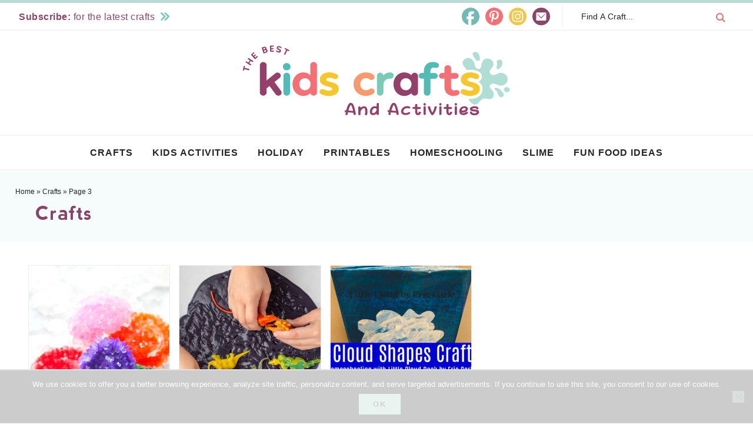

--- FILE ---
content_type: text/html
request_url: https://api.intentiq.com/profiles_engine/ProfilesEngineServlet?at=39&mi=10&dpi=936734067&pt=17&dpn=1&iiqidtype=2&iiqpcid=93737941-23a4-4fe1-bb84-139291511025&iiqpciddate=1768734468265&pcid=515b1850-6645-44f4-8f7b-183a2beb1e82&idtype=3&gdpr=0&japs=false&jaesc=0&jafc=0&jaensc=0&jsver=0.33&testGroup=A&source=pbjs&ABTestingConfigurationSource=group&abtg=A&vrref=https%3A%2F%2Fthebestkidscraftsandactivities.com
body_size: 52
content:
{"abPercentage":97,"adt":1,"ct":2,"isOptedOut":false,"data":{"eids":[]},"dbsaved":"false","ls":true,"cttl":86400000,"abTestUuid":"g_a6a74820-5230-4c8c-b20d-240a625f1f8a","tc":9,"sid":-1144667954}

--- FILE ---
content_type: text/html; charset=utf-8
request_url: https://www.google.com/recaptcha/api2/aframe
body_size: 268
content:
<!DOCTYPE HTML><html><head><meta http-equiv="content-type" content="text/html; charset=UTF-8"></head><body><script nonce="y8SDHwVV7Z0fCU_s62i2rQ">/** Anti-fraud and anti-abuse applications only. See google.com/recaptcha */ try{var clients={'sodar':'https://pagead2.googlesyndication.com/pagead/sodar?'};window.addEventListener("message",function(a){try{if(a.source===window.parent){var b=JSON.parse(a.data);var c=clients[b['id']];if(c){var d=document.createElement('img');d.src=c+b['params']+'&rc='+(localStorage.getItem("rc::a")?sessionStorage.getItem("rc::b"):"");window.document.body.appendChild(d);sessionStorage.setItem("rc::e",parseInt(sessionStorage.getItem("rc::e")||0)+1);localStorage.setItem("rc::h",'1768734475239');}}}catch(b){}});window.parent.postMessage("_grecaptcha_ready", "*");}catch(b){}</script></body></html>

--- FILE ---
content_type: text/plain
request_url: https://rtb.openx.net/openrtbb/prebidjs
body_size: -239
content:
{"id":"a9b5b11a-3cd8-4728-9194-15ccdc8f9abd","nbr":0}

--- FILE ---
content_type: text/plain
request_url: https://rtb.openx.net/openrtbb/prebidjs
body_size: -239
content:
{"id":"0ad579b5-2f55-4268-bc70-423910ab4a22","nbr":0}

--- FILE ---
content_type: text/plain
request_url: https://rtb.openx.net/openrtbb/prebidjs
body_size: -239
content:
{"id":"9bb82e1c-5b27-4d08-bebc-26d1ecf267dc","nbr":0}

--- FILE ---
content_type: text/plain
request_url: https://rtb.openx.net/openrtbb/prebidjs
body_size: -239
content:
{"id":"49c37298-7b5a-4d1f-8b50-6e6a0bcaad0f","nbr":0}

--- FILE ---
content_type: image/svg+xml
request_url: https://thebestkidscraftsandactivities.com/wp-content/themes/pmd-kidscrafts/images/contact.svg
body_size: 15
content:
<svg id="Layer_1" data-name="Layer 1" xmlns="http://www.w3.org/2000/svg" viewBox="0 0 27.429 27.401"><defs><style>.cls-1{fill:#88476a;}</style></defs><path class="cls-1" d="M504.246,273.879a13.7,13.7,0,1,1-13.714,13.685A13.629,13.629,0,0,1,504.246,273.879Zm-6.432,7.452a1.348,1.348,0,0,0-.992.368,1.233,1.233,0,0,0-.368.964v9.974a1.052,1.052,0,0,0,.368.935,1.289,1.289,0,0,0,.992.425h12.808a1.157,1.157,0,0,0,.934-.425,1.1,1.1,0,0,0,.4-.935v-9.974a1.26,1.26,0,0,0-.4-.964,1.3,1.3,0,0,0-.934-.368Zm6.375,8.869a1.185,1.185,0,0,1-.991-.567l-5.582-6.007c-.17-.142-.2-.312-.085-.425.17-.141.34-.057.566.17l5.016,4.7a1.345,1.345,0,0,0,2.153,0l5.016-4.7c.227-.227.368-.255.566-.17.142.113.085.283-.056.425l-5.611,6.007A1.183,1.183,0,0,1,504.189,290.2Z" transform="translate(-490.532 -273.878)"/></svg>

--- FILE ---
content_type: image/svg+xml
request_url: https://thebestkidscraftsandactivities.com/wp-content/themes/pmd-kidscrafts/images/header.svg
body_size: 6838
content:
<?xml version="1.0" encoding="utf-8"?>
<!-- Generator: Adobe Illustrator 25.3.1, SVG Export Plug-In . SVG Version: 6.00 Build 0)  -->
<svg version="1.1" id="Layer_1" xmlns="http://www.w3.org/2000/svg" xmlns:xlink="http://www.w3.org/1999/xlink" x="0px" y="0px"
	 viewBox="0 0 600 157" style="enable-background:new 0 0 600 157;" xml:space="preserve">
<style type="text/css">
	.st0{filter:url(#Adobe_OpacityMaskFilter);}
	.st1{fill:#FFFFFF;}
	.st2{mask:url(#SVGID_1_);}
	.st3{fill:#B0DED4;}
	.st4{fill:#93416A;}
	.st5{fill:#54BAB6;}
	.st6{fill:#F27177;}
	.st7{fill:#F5C62D;}
	.st8{fill:#F79A6F;}
	.st9{fill:#79CAB6;}
</style>
<g>
	<defs>
		<filter id="Adobe_OpacityMaskFilter" filterUnits="userSpaceOnUse" x="487.2" y="14.6" width="108.8" height="117.2">
			
				<feColorMatrix  type="matrix" values="-1 0 0 0 1  0 -1 0 0 1  0 0 -1 0 1  0 0 0 1 0" color-interpolation-filters="sRGB" result="source"/>
			<feFlood  style="flood-color:white;flood-opacity:1" result="back"/>
			<feBlend  in="source" in2="back" mode="normal"/>
		</filter>
	</defs>
	<mask maskUnits="userSpaceOnUse" x="487.2" y="14.6" width="108.8" height="117.2" id="SVGID_1_">
		<g class="st0">
			<g>
				<path class="st1" d="M506.8,119.7c-7.9,0-14.9-1.7-21-5.1l-0.2-0.1l-0.1-0.1c-1.7-1.1-3.2-2.5-4.2-4.2c-1.2-1.9-1.9-4.1-1.9-6.4
					c0-3.4,1.3-6.4,3.8-8.8c1.2-1.2,2.7-2.1,4.2-2.7c-1.2-0.9-2.2-1.9-3.2-3C481.5,86,480,81.9,480,77c0-6.9,2.9-12.8,8.4-17
					c5-3.9,11.5-5.8,19.3-5.8c3.5,0,6.8,0.4,9.9,1.1c3,0.7,6.1,1.9,9.2,3.3c2.1,1,3.9,2.5,5.2,4.5c1.4,2.1,2,4.3,2,6.8
					c0,3.3-1.3,6.4-3.8,8.8c-1,1-2.2,1.8-3.4,2.4c1.5,1.1,2.9,2.3,4.2,3.7c2.9,3.2,4.4,7.4,4.4,12.4c0,6.9-2.9,12.8-8.4,16.9
					C522.1,117.8,515.3,119.7,506.8,119.7z"/>
			</g>
		</g>
	</mask>
	<g class="st2">
		<path class="st3" d="M539.6,118.4c5,0,9.4,2.9,14.8,0.7c6-2.4,6.9-9.7,4.8-15.1c-1.8-4.7-16.5-14.3-1.6-18.6
			c4.9-1.4,14.1,5.6,20.5,4.3c17.8-3.5,17-27-2.2-28.5c-7.2-0.6-15,9.2-21.8,3.3c-8.8-7.6,4.1-13.4,5.1-20.1
			c0.9-6.1-2.3-12.4-8.6-14.2c-12-3.5-16.7,5.4-18.2,14.9c-0.4,2.8-1.1,5.9-3.4,7.3c-2.8,1.7-6.8,0-8.8-2.8c-2-2.8-2.6-6.2-3.3-9.5
			c-2.2-10.4-15.3-16.8-23.1-7.4c-8.4,10,3.9,15.8,6.7,24.2c0.9,2.7,1.4,6.9-0.6,8.9c-1.7,1.6-5.1,1.1-7.1,2.2
			c-9.9,5.2-5.2,20.1,3.9,23.2c4,1.4,24.7,1.3,17.4,11.3c-4.4,5.9-12.7,8-10.4,16.8c1.2,4.7,7.9,11.4,12.5,12.4
			C527.8,133.9,528.7,118.4,539.6,118.4z"/>
		<path class="st3" d="M563.9,94.5c-1.6,0.3-2.9,2.1-2.1,3.6c0.6,1,1.9,1.3,2.9,2c5.1,3.3,3.7,10.7,8.2,14.2c4.4,3.3,12.3-1.6,9-6.9
			c-2-3.2-4.3-6.3-7.3-8.6C572.2,96.9,567,94,563.9,94.5z"/>
		<path class="st3" d="M586.1,93.6c-1.1,0.5-2.2,1.2-2.9,2.2c-1.4,2.1-0.3,4.9,1.3,6.6c1.1,1.1,2.5,1.9,4,2.1
			c3.4,0.5,6.2-1.7,7.2-4.8C597.3,94.7,589.5,92.2,586.1,93.6z"/>
		<path class="st3" d="M570.9,53.1c3.7-2,6.5-5.5,7.7-9.5c1.1-3.8,1.7-10.1-3.4-11.4c-1.7-0.4-3.5-0.1-5.1,0.5
			c-1.5,0.6-3,1.8-3.3,3.4c-0.2,1.2,0.3,2.5,0.6,3.8c0.4,1.6,0.6,3.3,0.2,4.9c-0.4,1.5-1.3,2.8-1.4,4.4
			C565.8,51.3,568.6,54.3,570.9,53.1z"/>
		<path class="st3" d="M528.7,32.8c0.5-0.9,0.7-1.8,0.7-2.8c0.1-2-0.6-4.2-1.1-6c-0.6-2.5-1.6-5-3.5-6.9c-2.6-2.6-8-3.7-10.5-0.6
			c-2.1,2.6-0.7,6.1,1,8.7c1.9,2.9,4.4,6.6,7,8.9C524.3,35.7,527.5,34.9,528.7,32.8z"/>
	</g>
	<g>
		<path class="st4" d="M88.3,105.4c0,1.1-0.3,2.1-0.8,3.1c-0.5,1-1.3,1.8-2.2,2.5c-1.2,0.8-2.6,1.2-4.1,1.2c-1.1,0-2.2-0.2-3.2-0.7
			c-1-0.5-1.9-1.2-2.7-2.1L61.4,90.7l-6.6,5.2v9.2c0,1.9-0.7,3.6-2.2,4.9c-1.5,1.4-3.2,2.1-5.2,2.1c-2,0-3.7-0.7-5.2-2.1
			c-1.5-1.4-2.2-3-2.2-4.9V44.3c0-1.9,0.7-3.6,2.2-4.9c1.5-1.4,3.2-2.1,5.2-2.1c2,0,3.7,0.7,5.2,2.1c1.5,1.4,2.2,3,2.2,4.9v34
			l19.6-15.9c1.3-1.1,2.8-1.7,4.7-1.7c1,0,2,0.2,3,0.6c1,0.4,1.8,1.1,2.5,1.9c1.2,1.2,1.8,2.6,1.8,4.3c0,2.1-0.9,3.9-2.7,5.3
			l-11.3,9L87,101.5C87.9,102.6,88.3,103.9,88.3,105.4z"/>
		<path class="st5" d="M93.7,53.5C92,52,91.2,50,91.2,47.7s0.8-4.3,2.5-5.8c1.6-1.5,3.6-2.3,5.9-2.3c2.3,0,4.3,0.8,5.9,2.3
			c1.6,1.5,2.5,3.4,2.5,5.8s-0.8,4.3-2.5,5.8c-1.6,1.5-3.6,2.3-5.9,2.3C97.3,55.8,95.3,55,93.7,53.5z M94.4,110.1
			c-1.5-1.4-2.2-3-2.2-4.9V68.1c0-1.9,0.7-3.6,2.2-4.9c1.5-1.4,3.2-2.1,5.2-2.1c2,0,3.7,0.7,5.2,2.1s2.2,3,2.2,4.9v37.1
			c0,1.9-0.7,3.6-2.2,4.9s-3.2,2.1-5.2,2.1C97.6,112.2,95.8,111.5,94.4,110.1z"/>
		<path class="st6" d="M164.7,39.4c1.5,1.4,2.2,3,2.2,4.9v60.8c0,1.9-0.7,3.6-2.2,4.9c-1.5,1.4-3.2,2.1-5.2,2.1
			c-1.7,0-3.2-0.5-4.6-1.5c-1.3-1-2.2-2.3-2.6-3.9c-2.2,1.9-4.6,3.4-7.3,4.5c-2.7,1.1-5.5,1.6-8.5,1.6c-4.4,0-8.4-1.1-12.1-3.4
			c-3.7-2.3-6.6-5.4-8.7-9.4c-2.1-4-3.2-8.5-3.2-13.4c0-4.9,1.1-9.4,3.2-13.4c2.1-4,5-7.1,8.7-9.4c3.7-2.3,7.7-3.4,12.1-3.4
			c3,0,5.8,0.5,8.4,1.5c2.6,1,5,2.5,7.1,4.4v-22c0-1.9,0.7-3.6,2.2-4.9c1.5-1.4,3.2-2.1,5.2-2.1C161.5,37.3,163.2,38,164.7,39.4z
			 M149,96.3c2.4-2.5,3.6-5.8,3.6-9.6c0-3.9-1.2-7.1-3.6-9.6c-2.4-2.5-5.4-3.8-8.9-3.8c-3.5,0-6.5,1.3-8.9,3.8
			c-2.4,2.5-3.6,5.8-3.6,9.6c0,3.9,1.2,7.1,3.6,9.6c2.4,2.5,5.4,3.8,8.9,3.8C143.6,100.1,146.5,98.8,149,96.3z"/>
		<path class="st7" d="M175.5,108.4c-0.9-0.6-1.6-1.3-2.2-2.2c-0.6-0.9-0.8-1.9-0.8-2.9c0-1.6,0.6-2.9,1.8-4
			c1.2-1.1,2.6-1.7,4.4-1.7c1,0,1.9,0.1,2.5,0.4c4.7,2.1,9,3.1,12.9,3.1c2,0,3.6-0.3,4.8-1c1.2-0.6,1.8-1.5,1.9-2.6
			c0-1.3-0.7-2.4-2.2-3.1c-1.5-0.7-3.9-1.6-7.4-2.5c-3.7-1-6.8-2-9.2-3c-2.4-1-4.5-2.5-6.2-4.5c-1.7-2-2.6-4.6-2.6-7.8
			c0-4.9,1.9-8.8,5.8-11.8c3.9-3,9-4.5,15.3-4.5c3,0,5.8,0.3,8.4,1c2.6,0.6,5.2,1.6,7.9,2.9c1,0.5,1.9,1.2,2.5,2.2
			c0.6,1,0.9,2,0.9,3.1c0,1.6-0.6,2.9-1.8,4.1c-1.2,1.2-2.6,1.7-4.4,1.7c-0.8,0-1.7-0.2-2.6-0.5c-2-0.8-4-1.5-6-2
			c-2-0.5-3.7-0.7-5.1-0.7c-1.9,0-3.5,0.4-4.7,1.2c-1.2,0.8-1.8,1.8-1.8,3c0,1.3,0.7,2.3,2.2,3c1.5,0.7,3.9,1.4,7.1,2.2
			c3.8,1,6.9,2,9.3,3c2.4,1,4.5,2.5,6.3,4.5c1.8,2,2.7,4.6,2.7,7.9c0,4.9-1.9,8.7-5.7,11.6c-3.8,2.9-9.3,4.3-16.3,4.3
			C186.4,112.7,180.5,111.3,175.5,108.4z"/>
		<path class="st8" d="M261.9,109.4c-4.2-2.3-7.5-5.4-9.9-9.4c-2.5-4-3.7-8.5-3.7-13.4c0-4.9,1.2-9.4,3.7-13.4
			c2.5-4,5.8-7.1,9.9-9.4c4.2-2.3,8.8-3.4,13.8-3.4c6,0,11.5,1.7,16.4,5c0.9,0.6,1.6,1.3,2.1,2.3c0.5,1,0.7,2,0.7,3
			c0,1.8-0.7,3.3-2,4.6c-1.3,1.3-2.9,1.9-4.8,1.9c-1.6,0-2.9-0.5-4.1-1.4c-2.5-1.8-5.3-2.6-8.3-2.6c-3.5,0-6.5,1.3-8.9,3.8
			c-2.4,2.5-3.6,5.8-3.6,9.6c0,3.9,1.2,7.1,3.6,9.6c2.4,2.5,5.4,3.8,8.9,3.8c3,0,5.7-0.9,8.3-2.6c1.2-0.9,2.6-1.4,4.1-1.4
			c1.9,0,3.5,0.6,4.8,1.9c1.3,1.3,2,2.8,2,4.6c0,1.1-0.2,2.1-0.7,3c-0.5,1-1.2,1.7-2.1,2.3c-4.9,3.3-10.4,5-16.4,5
			C270.7,112.8,266.1,111.7,261.9,109.4z"/>
		<path class="st9" d="M335.6,62.4c1.4,1.3,2.1,3,2.1,4.9s-0.7,3.5-2.1,4.9c-1.4,1.3-3.1,2-5.1,2c-5.5,0-9.5,1.3-12.1,4
			c-2.5,2.6-3.8,7.3-3.8,13.8v13.2c0,1.8-0.7,3.4-2.1,4.8c-1.4,1.4-3.1,2.1-5.1,2.1c-2,0-3.7-0.7-5.1-2c-1.4-1.3-2.1-3-2.1-4.9V68
			c0-1.9,0.7-3.5,2.1-4.9c1.4-1.3,3.1-2,5.1-2c1.9,0,3.5,0.6,4.8,1.7c1.3,1.1,2.1,2.5,2.3,4.2c3.9-4.4,9.2-6.6,16-6.6
			C332.5,60.4,334.2,61.1,335.6,62.4z"/>
		<path class="st4" d="M389.3,63.1c1.5,1.4,2.2,3,2.2,4.9v37.1c0,1.9-0.7,3.6-2.2,4.9c-1.5,1.4-3.2,2.1-5.2,2.1
			c-1.7,0-3.2-0.5-4.6-1.5c-1.3-1-2.2-2.3-2.6-3.9c-2.2,1.9-4.6,3.4-7.3,4.5c-2.7,1.1-5.5,1.6-8.5,1.6c-4.4,0-8.4-1.1-12.1-3.4
			c-3.7-2.3-6.6-5.4-8.7-9.4c-2.1-4-3.2-8.5-3.2-13.4c0-4.9,1.1-9.4,3.2-13.4c2.1-4,5-7.1,8.7-9.4c3.7-2.3,7.7-3.4,12.1-3.4
			c3,0,5.8,0.5,8.5,1.6c2.7,1.1,5.1,2.5,7.3,4.5c0.4-1.6,1.2-2.8,2.6-3.9c1.3-1,2.9-1.5,4.6-1.5C386.2,61.1,387.9,61.8,389.3,63.1z
			 M373.6,96.3c2.4-2.5,3.6-5.8,3.6-9.6c0-3.9-1.2-7.1-3.6-9.6c-2.4-2.5-5.4-3.8-8.9-3.8c-3.5,0-6.5,1.3-8.9,3.8
			c-2.4,2.5-3.6,5.8-3.6,9.6c0,3.9,1.2,7.1,3.6,9.6c2.4,2.5,5.4,3.8,8.9,3.8C368.2,100.1,371.2,98.8,373.6,96.3z"/>
		<path class="st5" d="M437,41.1c0.9,1,1.3,2.2,1.3,3.4c0,1.7-0.7,3.1-2,4.3c-1.3,1.2-2.8,1.7-4.4,1.7c-0.4,0-0.9-0.1-1.7-0.2
			c-1.6-0.4-2.9-0.6-4-0.6c-2.5,0-4.4,1-5.6,3c-0.8,1.3-1.2,3.3-1.2,5.9v3.1h9.4c1.9,0,3.4,0.6,4.7,1.9c1.3,1.2,2,2.7,2,4.5
			c0,1.8-0.7,3.3-2,4.5c-1.3,1.2-2.9,1.9-4.7,1.9h-9.4v30.7c0,1.9-0.7,3.6-2.2,4.9c-1.5,1.4-3.2,2.1-5.2,2.1s-3.7-0.7-5.2-2.1
			c-1.5-1.4-2.2-3-2.2-4.9V74.4h-4.9c-1.9,0-3.4-0.6-4.7-1.9c-1.3-1.2-2-2.7-2-4.5c0-1.8,0.7-3.3,2-4.5c1.3-1.2,2.9-1.9,4.7-1.9h4.9
			v-0.3c0-3.6,0.2-6.5,0.5-8.6c0.3-2.2,1.1-4.3,2.4-6.5c1.7-3,4.1-5.3,7.1-6.8c3-1.5,6.3-2.3,9.9-2.3c3.1,0,6.1,0.5,9,1.6
			C435,39.3,436.1,40.1,437,41.1z"/>
		<path class="st6" d="M482.6,108.9c-0.9,1-2,1.8-3.4,2.3c-2.9,1.1-5.9,1.6-8.9,1.6c-3.6,0-7-0.8-10-2.3c-3-1.5-5.4-3.8-7.1-6.8
			c-1.3-2.3-2.1-4.5-2.4-6.8c-0.3-2.3-0.5-5.3-0.5-9V74.4H445c-1.9,0-3.4-0.6-4.7-1.9c-1.3-1.2-2-2.7-2-4.5c0-1.8,0.7-3.3,2-4.5
			c1.3-1.2,2.9-1.9,4.7-1.9h5.4V51.3c0-1.9,0.7-3.6,2.2-4.9c1.5-1.4,3.2-2.1,5.2-2.1c2.1,0,3.8,0.7,5.2,2.1c1.4,1.4,2.1,3,2.1,4.9
			v10.4h10c1.9,0,3.4,0.6,4.7,1.9c1.3,1.2,2,2.7,2,4.5c0,1.8-0.7,3.3-2,4.5c-1.3,1.2-2.9,1.9-4.7,1.9h-10v17c0,3,0.7,5.3,2,6.9
			c1,1.3,2.6,2,4.8,2c1.3,0,2.6-0.2,4-0.6c0.7-0.1,1.3-0.2,1.7-0.2c1.7,0,3.2,0.6,4.5,1.7c1.3,1.2,1.9,2.6,1.9,4.3
			C483.9,106.8,483.5,107.9,482.6,108.9z"/>
		<path class="st7" d="M489.2,108.4c-0.9-0.6-1.6-1.3-2.2-2.2c-0.6-0.9-0.8-1.9-0.8-2.9c0-1.6,0.6-2.9,1.8-4
			c1.2-1.1,2.6-1.7,4.4-1.7c1,0,1.9,0.1,2.5,0.4c4.7,2.1,9,3.1,12.9,3.1c2,0,3.6-0.3,4.8-1c1.2-0.6,1.8-1.5,1.9-2.6
			c0-1.3-0.7-2.4-2.2-3.1c-1.5-0.7-3.9-1.6-7.4-2.5c-3.7-1-6.8-2-9.2-3c-2.4-1-4.5-2.5-6.2-4.5c-1.7-2-2.6-4.6-2.6-7.8
			c0-4.9,1.9-8.8,5.8-11.8c3.9-3,9-4.5,15.3-4.5c3,0,5.8,0.3,8.4,1c2.6,0.6,5.2,1.6,7.9,2.9c1,0.5,1.9,1.2,2.5,2.2
			c0.6,1,0.9,2,0.9,3.1c0,1.6-0.6,2.9-1.8,4.1c-1.2,1.2-2.6,1.7-4.4,1.7c-0.8,0-1.7-0.2-2.6-0.5c-2-0.8-4-1.5-6-2
			c-2-0.5-3.7-0.7-5.1-0.7c-1.9,0-3.5,0.4-4.7,1.2c-1.2,0.8-1.8,1.8-1.8,3c0,1.3,0.7,2.3,2.2,3c1.5,0.7,3.9,1.4,7.1,2.2
			c3.8,1,6.9,2,9.3,3c2.4,1,4.5,2.5,6.3,4.5c1.8,2,2.7,4.6,2.7,7.9c0,4.9-1.9,8.7-5.7,11.6c-3.8,2.9-9.3,4.3-16.3,4.3
			C500.1,112.7,494.2,111.3,489.2,108.4z"/>
	</g>
	<g>
		<path class="st4" d="M4.8,46c0.3-0.2,0.6-0.2,1-0.1c0.3,0.1,0.6,0.3,0.8,0.6c0.2,0.3,0.2,0.7,0.1,1l-0.7,2.6l9.7,2.6
			c0.4,0.1,0.7,0.3,0.9,0.7c0.2,0.3,0.2,0.7,0.1,1.1c-0.1,0.4-0.3,0.7-0.7,0.9c-0.3,0.2-0.7,0.3-1.1,0.2l-9.7-2.6l-0.7,2.6
			c-0.1,0.4-0.3,0.6-0.6,0.8c-0.3,0.2-0.6,0.2-1,0.2c-0.3-0.1-0.6-0.3-0.8-0.6c-0.2-0.3-0.2-0.7-0.1-1l2.2-8.2
			C4.3,46.5,4.5,46.2,4.8,46z"/>
		<path class="st4" d="M14.1,28.4c0.4-0.1,0.7,0,1.1,0.2l9.5,5.9c0.3,0.2,0.5,0.5,0.6,0.9c0.1,0.4,0,0.8-0.2,1.1
			c-0.2,0.3-0.5,0.6-0.9,0.7c-0.4,0.1-0.7,0.1-1.1-0.2l-3.6-2.2l-3.1,5l3.6,2.2c0.3,0.2,0.6,0.5,0.6,0.9c0.1,0.4,0,0.8-0.2,1.1
			c-0.2,0.3-0.5,0.6-0.9,0.7c-0.4,0.1-0.7,0.1-1.1-0.2L9,38.6c-0.3-0.2-0.6-0.5-0.6-0.9c-0.1-0.4,0-0.8,0.2-1.1
			c0.2-0.4,0.5-0.6,0.9-0.7c0.4-0.1,0.7,0,1.1,0.2l3.8,2.3l3.1-5l-3.8-2.3c-0.3-0.2-0.6-0.5-0.6-0.9c-0.1-0.4,0-0.8,0.2-1.1
			C13.4,28.8,13.7,28.5,14.1,28.4z"/>
		<path class="st4" d="M34.1,24.1c0.4,0,0.7,0.1,0.9,0.4c0.2,0.3,0.3,0.6,0.3,0.9c0,0.4-0.2,0.7-0.5,0.9l-4.4,4
			c-0.3,0.3-0.7,0.4-1.1,0.4c-0.4,0-0.7-0.2-1-0.4L20.9,22c-0.3-0.3-0.4-0.6-0.4-1c0-0.4,0.2-0.7,0.5-1l4.4-4c0.3-0.3,0.6-0.4,1-0.4
			c0.4,0,0.7,0.1,0.9,0.4c0.2,0.3,0.3,0.6,0.3,0.9c0,0.4-0.2,0.7-0.5,0.9l-3.3,3l2.2,2.4l2.8-2.5c0.3-0.3,0.6-0.4,1-0.4
			c0.4,0,0.7,0.1,0.9,0.4c0.2,0.3,0.3,0.6,0.3,0.9c0,0.4-0.2,0.7-0.5,0.9l-2.8,2.5l2,2.2l3.3-3C33.5,24.2,33.8,24.1,34.1,24.1z"/>
		<path class="st4" d="M55.9,9.6c0.5,0.4,0.9,1,1.1,1.6c0.2,0.7,0.2,1.4,0,2.2c-0.2,0.7-0.6,1.4-1.2,2c-0.6,0.6-1.3,1-2.1,1.3
			L49.5,18c-0.4,0.1-0.8,0.1-1.1-0.1c-0.4-0.2-0.6-0.5-0.7-0.8L44.3,6.4c-0.1-0.4-0.1-0.7,0.1-1.1c0.2-0.4,0.5-0.6,0.9-0.7l3.7-1.1
			c0.8-0.2,1.5-0.3,2.3-0.2c0.8,0.1,1.4,0.4,2,0.9c0.6,0.5,1,1,1.2,1.7c0.2,0.5,0.2,1,0.1,1.6c-0.1,0.5-0.3,1-0.6,1.4
			C54.7,9,55.3,9.2,55.9,9.6z M47.5,6.6l0.9,2.8l2.3-0.7C51,8.6,51.3,8.4,51.5,8c0.2-0.3,0.2-0.7,0.1-1.2c-0.1-0.4-0.3-0.7-0.7-0.9
			c-0.3-0.2-0.7-0.2-1.1-0.1L47.5,6.6z M54,13.4c0.2-0.4,0.3-0.8,0.1-1.3c-0.1-0.5-0.4-0.8-0.9-1c-0.4-0.2-0.9-0.2-1.4-0.1l-2.8,0.9
			l1,3.3l2.8-0.9C53.4,14.1,53.8,13.8,54,13.4z"/>
		<path class="st4" d="M71.1,12.2c0.3,0.2,0.4,0.5,0.4,0.9c0,0.3-0.1,0.7-0.4,0.9c-0.3,0.3-0.6,0.4-0.9,0.4l-5.9,0.2
			c-0.4,0-0.8-0.1-1.1-0.4c-0.3-0.3-0.5-0.6-0.5-1L62.3,2.1c0-0.4,0.1-0.7,0.4-1c0.3-0.3,0.6-0.4,1-0.4l5.9-0.2c0.4,0,0.7,0.1,1,0.3
			C70.9,1,71,1.3,71.1,1.7c0,0.3-0.1,0.7-0.4,0.9C70.4,2.8,70.1,3,69.7,3l-4.4,0.2l0.1,3.3l3.8-0.1c0.4,0,0.7,0.1,1,0.3
			c0.3,0.2,0.4,0.5,0.4,0.9c0,0.3-0.1,0.7-0.4,0.9c-0.3,0.3-0.6,0.4-0.9,0.4L65.5,9l0.1,3l4.4-0.2C70.5,11.9,70.8,12,71.1,12.2z"/>
		<path class="st4" d="M78.1,15.1c-0.8-0.4-1.4-0.8-1.7-1.3C76,13.4,75.9,13,76,12.6c0.1-0.4,0.3-0.7,0.6-0.9c0.3-0.2,0.7-0.3,1-0.2
			c0.3,0.1,0.5,0.2,0.6,0.3c0.5,0.4,1,0.8,1.4,1c0.4,0.3,1,0.5,1.6,0.6c0.7,0.2,1.3,0.2,1.8,0c0.5-0.2,0.7-0.4,0.8-0.8
			c0.1-0.3,0-0.6-0.2-0.8c-0.2-0.3-0.5-0.5-0.8-0.7c-0.3-0.2-0.8-0.5-1.4-0.8c-1-0.5-1.7-1-2.3-1.4c-0.6-0.4-1.1-1-1.4-1.6
			c-0.4-0.7-0.4-1.4-0.2-2.3c0.2-0.9,0.6-1.6,1.2-2.1c0.6-0.5,1.4-0.8,2.2-1c0.9-0.1,1.8-0.1,2.7,0.1c0.8,0.2,1.5,0.5,2.3,0.9
			c0.8,0.5,1.4,0.9,1.8,1.4c0.3,0.4,0.5,0.8,0.4,1.1c-0.1,0.3-0.3,0.6-0.6,0.8c-0.3,0.2-0.6,0.2-0.9,0.2c-0.2-0.1-0.5-0.2-0.6-0.3
			c-0.5-0.4-1-0.8-1.4-1c-0.4-0.2-1-0.4-1.7-0.6c-0.7-0.2-1.3-0.1-1.8,0c-0.5,0.2-0.7,0.5-0.8,0.9c-0.1,0.5,0.1,0.9,0.5,1.2
			C81.4,7.1,82,7.5,83,8c0.9,0.5,1.7,1,2.3,1.4c0.6,0.4,1,0.9,1.4,1.6c0.3,0.6,0.4,1.4,0.2,2.2c-0.2,0.9-0.6,1.6-1.3,2.1
			c-0.7,0.5-1.4,0.8-2.3,0.9c-0.9,0.1-1.8,0-2.7-0.2C79.7,15.8,78.9,15.5,78.1,15.1z"/>
		<path class="st4" d="M105.4,11.3c0.1,0.3,0.1,0.7-0.1,1c-0.2,0.3-0.4,0.5-0.8,0.6c-0.4,0.1-0.7,0.1-1-0.1l-2.4-1.3l-4.7,8.9
			c-0.2,0.3-0.5,0.6-0.8,0.7c-0.4,0.1-0.8,0.1-1.1-0.1c-0.4-0.2-0.6-0.5-0.7-0.9c-0.1-0.4-0.1-0.7,0.1-1.1l4.7-8.9L96,8.8
			c-0.3-0.2-0.5-0.4-0.7-0.8c-0.1-0.4-0.1-0.7,0.1-1c0.2-0.3,0.4-0.5,0.8-0.6c0.4-0.1,0.7-0.1,1,0.1l7.5,4
			C105,10.7,105.2,10.9,105.4,11.3z"/>
	</g>
	<g>
		<path class="st4" d="M231.2,149c-0.7-0.1-1.3-0.3-1.9-0.6c-0.6-0.3-0.9-0.9-0.9-1.7c0-0.2,0-0.5,0.1-0.7c0.1-0.3,0.2-0.5,0.4-0.7
			c0.2-0.2,0.5-0.4,0.8-0.5c0.3-0.1,0.7-0.2,1.2-0.2c0.2,0,0.4,0,0.6,0c0.2,0,0.4,0,0.6,0c0.2-1,0.5-2.2,0.9-3.5
			c0.4-1.3,0.8-2.6,1.3-3.9c0.5-1.3,1-2.5,1.6-3.7c0.6-1.2,1.2-2.2,1.9-3c0.2-0.2,0.5-0.5,0.7-0.8c0.3-0.3,0.6-0.5,1-0.8
			c0.4-0.2,0.8-0.4,1.2-0.6c0.5-0.2,1-0.2,1.5-0.2c0.5,0,1,0.1,1.4,0.2c0.5,0.2,0.9,0.3,1.2,0.6c0.4,0.2,0.7,0.5,1,0.7
			c0.3,0.3,0.6,0.5,0.7,0.7c0.5,0.6,1.1,1.5,1.6,2.7c0.5,1.2,1,2.5,1.5,3.9c0.5,1.4,1,3,1.4,4.5c0.4,1.6,0.8,3.1,1.1,4.6
			c0.3,1.5,0.6,2.8,0.8,4.1c0.2,1.2,0.3,2.3,0.3,3c0,0.5-0.2,0.9-0.6,1.4c-0.4,0.5-1,0.7-1.8,0.7c-0.5,0-0.9-0.1-1.2-0.2
			c-0.3-0.2-0.5-0.3-0.7-0.5c-0.2-0.2-0.3-0.4-0.4-0.7c-0.1-0.2-0.1-0.4-0.2-0.6l-0.5-3c-0.1,0-0.3,0-0.6,0l-11.4-1
			c-0.1,0.5-0.2,1.1-0.3,1.6c-0.1,0.5-0.2,1.1-0.2,1.6c0,0.1,0,0.2,0,0.3c0,0.1,0,0.2,0,0.3c-0.1,0.3-0.1,0.4-0.1,0.5
			c-0.1,0.2-0.1,0.3-0.2,0.6c-0.1,0.2-0.3,0.4-0.4,0.6c-0.2,0.2-0.4,0.3-0.7,0.5c-0.3,0.1-0.7,0.2-1.1,0.2c-0.8,0-1.4-0.2-1.8-0.6
			c-0.4-0.4-0.6-1-0.6-1.8c0.1-0.7,0.2-1.3,0.3-2C231,150.3,231.1,149.7,231.2,149z M242.3,132.6c-0.1,0.1-0.1,0.2-0.2,0.3
			c-0.1,0.1-0.2,0.2-0.2,0.3c-0.6,0.7-1.1,1.5-1.6,2.5c-0.5,1-0.9,2-1.3,3.1c-0.4,1.1-0.8,2.2-1.1,3.3c-0.3,1.1-0.6,2.2-0.8,3.1
			l10.1,0.9c-0.2-1-0.4-2.1-0.7-3.4c-0.3-1.2-0.6-2.4-1-3.6c-0.4-1.2-0.8-2.3-1.3-3.4c-0.5-1.1-1-1.9-1.5-2.6c0,0-0.1-0.1-0.1-0.1
			c0,0-0.1-0.1-0.1-0.1C242.5,132.7,242.4,132.7,242.3,132.6z"/>
		<path class="st4" d="M273.6,153.4c0-0.1,0-0.2,0-0.2c0-0.1,0-0.2,0-0.2c0.2-1,0.4-2,0.5-3.1c0.1-1,0.2-2,0.2-3.1
			c0-0.4,0-1-0.1-1.8c0-0.8-0.1-1.5-0.3-2.3c-0.2-0.7-0.4-1.4-0.8-1.9c-0.4-0.6-0.9-0.8-1.5-0.8c-0.5,0-0.9,0.1-1.4,0.2
			c-0.5,0.2-0.9,0.4-1.4,0.7c-0.4,0.3-0.9,0.6-1.3,1c-0.4,0.4-0.8,0.7-1.1,1.1c-0.5,0.6-0.9,1.1-1.3,1.7c-0.3,0.5-0.6,1.1-0.8,1.6
			c-0.2,0.5-0.3,1.1-0.4,1.7c-0.1,0.6-0.1,1.2-0.1,1.9v3.6c0,0.5-0.2,0.9-0.6,1.4c-0.4,0.5-1,0.7-1.9,0.7c-0.9,0-1.5-0.2-1.9-0.7
			c-0.4-0.5-0.6-1-0.6-1.4v-15.5c0-0.5,0.2-0.9,0.6-1.4c0.4-0.5,1-0.7,1.9-0.7c0.9,0,1.5,0.2,1.9,0.7c0.4,0.5,0.6,1,0.6,1.4v1.1
			c1-0.9,2.3-1.7,3.7-2.3c1.5-0.6,2.9-1,4.3-1c1.5,0,2.7,0.4,3.7,1.1c1,0.7,1.7,1.6,2.3,2.7c0.5,1.1,0.9,2.2,1.1,3.5
			c0.2,1.3,0.3,2.5,0.3,3.6c0,0.5,0,1.1,0,1.8c0,0.6,0,1.3-0.1,1.9c-0.1,0.6-0.1,1.3-0.2,1.9c-0.1,0.6-0.2,1.2-0.4,1.7
			c-0.1,0.4-0.3,0.7-0.7,1.1c-0.3,0.4-0.9,0.6-1.7,0.6c-0.8,0-1.4-0.2-1.9-0.7C273.8,154.4,273.6,153.9,273.6,153.4z"/>
		<path class="st4" d="M291.6,155.4c-1.4,0-2.5-0.3-3.5-0.8c-0.9-0.5-1.6-1.2-2.2-1.9c-0.5-0.8-0.9-1.6-1.1-2.5
			c-0.2-0.9-0.3-1.7-0.3-2.4c0-1.1,0.2-2.4,0.6-3.8c0.4-1.4,1.1-2.7,2-4c0.9-1.2,2-2.3,3.4-3.1c1.4-0.8,3.1-1.3,5-1.3
			c0.6,0,1.3,0.1,2.1,0.2c0.8,0.1,1.5,0.4,2.2,0.6v-6.1c0-0.5,0.2-1,0.6-1.4c0.4-0.4,1-0.6,1.8-0.6c0.8,0,1.4,0.2,1.8,0.6
			c0.4,0.4,0.6,0.9,0.6,1.4v22.8c0,0.5-0.2,1-0.6,1.4c-0.4,0.5-1,0.7-1.9,0.7c-0.9,0-1.5-0.2-1.9-0.7c-0.4-0.5-0.6-0.9-0.6-1.4v-1.1
			c-1.1,1-2.3,1.8-3.8,2.4C294.6,155.1,293.1,155.4,291.6,155.4z M289.5,148c0,0.4,0,0.7,0.1,1.1c0.1,0.4,0.2,0.7,0.3,1
			c0.2,0.3,0.4,0.5,0.7,0.7c0.3,0.2,0.7,0.3,1.1,0.3c1.2,0,2.3-0.3,3.2-0.9c1-0.6,1.8-1.4,2.5-2.3c0.6-0.7,1.1-1.6,1.5-2.5
			c0.5-0.9,0.7-1.8,0.7-2.6c0-0.9-0.4-1.6-1.1-2.1c-0.8-0.5-1.7-0.8-2.9-0.8c-1,0-1.8,0.3-2.6,0.8c-0.8,0.5-1.4,1.2-1.9,2
			c-0.5,0.8-0.9,1.7-1.2,2.6C289.7,146.3,289.5,147.2,289.5,148z"/>
		<path class="st4" d="M326.7,149c-0.7-0.1-1.3-0.3-1.9-0.6c-0.6-0.3-0.9-0.9-0.9-1.7c0-0.2,0-0.5,0.1-0.7c0.1-0.3,0.2-0.5,0.4-0.7
			c0.2-0.2,0.5-0.4,0.8-0.5c0.3-0.1,0.7-0.2,1.2-0.2c0.2,0,0.4,0,0.6,0c0.2,0,0.4,0,0.6,0c0.2-1,0.5-2.2,0.9-3.5
			c0.4-1.3,0.8-2.6,1.3-3.9c0.5-1.3,1-2.5,1.6-3.7c0.6-1.2,1.2-2.2,1.9-3c0.2-0.2,0.5-0.5,0.7-0.8c0.3-0.3,0.6-0.5,1-0.8
			c0.4-0.2,0.8-0.4,1.2-0.6c0.5-0.2,1-0.2,1.5-0.2c0.5,0,1,0.1,1.4,0.2c0.5,0.2,0.9,0.3,1.2,0.6c0.4,0.2,0.7,0.5,1,0.7
			c0.3,0.3,0.6,0.5,0.7,0.7c0.5,0.6,1.1,1.5,1.6,2.7c0.5,1.2,1,2.5,1.5,3.9c0.5,1.4,1,3,1.4,4.5c0.4,1.6,0.8,3.1,1.1,4.6
			c0.3,1.5,0.6,2.8,0.8,4.1c0.2,1.2,0.3,2.3,0.3,3c0,0.5-0.2,0.9-0.6,1.4c-0.4,0.5-1,0.7-1.8,0.7c-0.5,0-0.9-0.1-1.2-0.2
			c-0.3-0.2-0.5-0.3-0.7-0.5c-0.2-0.2-0.3-0.4-0.4-0.7c-0.1-0.2-0.1-0.4-0.2-0.6l-0.5-3c-0.1,0-0.3,0-0.6,0l-11.4-1
			c-0.1,0.5-0.2,1.1-0.3,1.6c-0.1,0.5-0.2,1.1-0.2,1.6c0,0.1,0,0.2,0,0.3c0,0.1,0,0.2,0,0.3c-0.1,0.3-0.1,0.4-0.1,0.5
			c-0.1,0.2-0.1,0.3-0.2,0.6c-0.1,0.2-0.3,0.4-0.4,0.6c-0.2,0.2-0.4,0.3-0.7,0.5c-0.3,0.1-0.7,0.2-1.1,0.2c-0.8,0-1.4-0.2-1.8-0.6
			c-0.4-0.4-0.6-1-0.6-1.8c0.1-0.7,0.2-1.3,0.3-2C326.5,150.3,326.6,149.7,326.7,149z M337.8,132.6c-0.1,0.1-0.1,0.2-0.2,0.3
			c-0.1,0.1-0.2,0.2-0.2,0.3c-0.6,0.7-1.1,1.5-1.6,2.5c-0.5,1-0.9,2-1.3,3.1c-0.4,1.1-0.8,2.2-1.1,3.3c-0.3,1.1-0.6,2.2-0.8,3.1
			l10.1,0.9c-0.2-1-0.4-2.1-0.7-3.4c-0.3-1.2-0.6-2.4-1-3.6c-0.4-1.2-0.8-2.3-1.3-3.4c-0.5-1.1-1-1.9-1.5-2.6c0,0-0.1-0.1-0.1-0.1
			c0,0-0.1-0.1-0.1-0.1C337.9,132.7,337.9,132.7,337.8,132.6z"/>
		<path class="st4" d="M372.2,140.7c-0.1,0-0.3,0-0.6-0.1c-0.1,0-0.2-0.1-0.4-0.2c-1.2-0.4-2.3-0.6-3.4-0.6c-1.2,0-2.3,0.2-3.4,0.6
			c-1.1,0.4-2,0.9-2.8,1.6c-0.8,0.7-1.4,1.5-1.9,2.3c-0.5,0.9-0.7,1.8-0.7,2.8c0,1.3,0.4,2.3,1.3,2.9c0.8,0.6,2.1,0.9,3.8,0.9
			c0.6,0,1.2,0,1.7-0.1c0.5-0.1,1-0.2,1.5-0.3c0.5-0.1,0.9-0.3,1.4-0.6c0.5-0.2,1-0.5,1.5-0.8c0.2-0.1,0.4-0.2,0.6-0.3
			c0.2-0.1,0.5-0.2,0.9-0.2c0.4,0,0.8,0.1,1.1,0.2c0.3,0.2,0.6,0.3,0.8,0.6c0.2,0.2,0.3,0.5,0.4,0.7c0.1,0.3,0.1,0.5,0.1,0.7
			c0,0.7-0.3,1.2-0.9,1.6c-1.3,0.9-2.7,1.6-4.3,2.1c-1.6,0.5-3.2,0.7-4.9,0.7c-3.2,0-5.7-0.7-7.4-2.2c-1.7-1.5-2.6-3.4-2.6-5.9
			c0-1.4,0.3-2.8,1-4.2c0.7-1.4,1.6-2.6,2.8-3.7c1.2-1.1,2.6-2,4.2-2.7c1.6-0.7,3.4-1,5.4-1c0.5,0,1.1,0,1.9,0.1
			c0.8,0.1,1.6,0.2,2.4,0.4c0.8,0.2,1.4,0.5,2,0.9c0.6,0.4,0.8,0.9,0.8,1.5c0,0.2,0,0.4-0.1,0.7c-0.1,0.3-0.2,0.5-0.4,0.7
			c-0.2,0.2-0.4,0.4-0.7,0.6C373.1,140.6,372.7,140.7,372.2,140.7z"/>
		<path class="st4" d="M398.3,149.8c0,0.3,0,0.5-0.1,0.7c-0.2,0.5-0.5,1-0.9,1.6c-0.4,0.6-0.9,1.1-1.4,1.7c-0.6,0.5-1.2,1-2,1.3
			c-0.8,0.4-1.6,0.5-2.5,0.5c-1,0-1.8-0.2-2.5-0.6c-0.7-0.4-1.3-0.9-1.8-1.5c-0.5-0.6-0.8-1.3-1.1-2.1c-0.3-0.8-0.4-1.6-0.5-2.4
			c-0.2-1.2-0.2-2.5-0.2-3.7c0-1.2,0-2.4,0-3.7h-3.6c-0.4,0-0.8-0.1-1.1-0.2c-0.3-0.1-0.6-0.3-0.8-0.5c-0.2-0.2-0.3-0.5-0.4-0.7
			c-0.1-0.3-0.1-0.5-0.1-0.7c0-0.2,0-0.4,0.1-0.7c0.1-0.3,0.2-0.5,0.4-0.7c0.2-0.2,0.5-0.4,0.8-0.5c0.3-0.1,0.7-0.2,1.1-0.2l3.5,0
			c0-0.2,0-0.4,0-0.6c0-0.2,0-0.4,0-0.6c0-0.6,0-1.2,0-1.8c0-0.6,0.1-1.2,0.1-1.8c0-0.2,0.1-0.4,0.2-0.6c0.1-0.2,0.2-0.4,0.4-0.6
			c0.2-0.2,0.4-0.4,0.7-0.5c0.3-0.1,0.7-0.2,1.1-0.2c0.5,0,0.8,0.1,1.2,0.2c0.3,0.1,0.6,0.3,0.8,0.6c0.2,0.2,0.3,0.5,0.4,0.7
			c0.1,0.3,0.1,0.5,0.1,0.7c0,0.3,0,0.6,0,0.9c0,0.3,0,0.6-0.1,0.9c0,0.5,0,1,0,1.4c0,0.5,0,0.9,0,1.4h5.5c0.5,0,0.8,0.1,1.1,0.2
			c0.3,0.1,0.6,0.3,0.8,0.5c0.2,0.2,0.3,0.4,0.4,0.7c0.1,0.2,0.1,0.5,0.1,0.7c0,0.5-0.2,1-0.6,1.5c-0.4,0.5-1,0.7-1.9,0.7h-5.4
			c0,0.5,0,1,0,1.5c0,0.5,0,1,0,1.5c0,0.4,0,0.9,0,1.7c0,0.8,0.1,1.6,0.2,2.4c0,0.1,0.1,0.3,0.1,0.6c0.1,0.3,0.1,0.5,0.2,0.8
			c0.1,0.3,0.2,0.5,0.3,0.8c0.1,0.2,0.3,0.3,0.4,0.3c0.1,0,0.2-0.1,0.4-0.2c0.2-0.1,0.4-0.3,0.6-0.6c0.2-0.3,0.4-0.5,0.6-0.8
			c0.2-0.3,0.3-0.5,0.4-0.7c0.1-0.3,0.4-0.6,0.7-0.9c0.3-0.3,0.8-0.5,1.5-0.5c0.9,0,1.5,0.2,1.9,0.7
			C398.1,148.9,398.3,149.4,398.3,149.8z"/>
		<path class="st4" d="M408.9,131.3c0,0.7-0.2,1.4-0.6,2c-0.4,0.6-1.1,0.9-1.9,0.9c-0.9,0-1.5-0.3-1.9-0.9c-0.4-0.6-0.7-1.2-0.7-2
			c0-0.7,0.2-1.4,0.7-1.9c0.4-0.6,1.1-0.8,1.9-0.8c0.8,0,1.5,0.3,1.9,0.9C408.7,130,408.9,130.6,408.9,131.3z M403.8,137.7
			c0-0.2,0.1-0.5,0.2-0.7c0.1-0.2,0.3-0.5,0.5-0.7c0.2-0.2,0.5-0.4,0.8-0.5c0.3-0.1,0.7-0.2,1.1-0.2c0.4,0,0.8,0.1,1.1,0.2
			c0.3,0.1,0.6,0.3,0.8,0.5c0.2,0.2,0.3,0.4,0.4,0.7c0.1,0.2,0.1,0.5,0.1,0.7v15.4c0,0.2,0,0.5-0.1,0.7c-0.1,0.3-0.2,0.5-0.4,0.7
			c-0.2,0.2-0.5,0.4-0.8,0.5c-0.3,0.1-0.7,0.2-1.1,0.2c-0.9,0-1.5-0.2-1.9-0.7c-0.4-0.5-0.6-1-0.6-1.4V137.7z"/>
		<path class="st4" d="M416.3,135.6c0.4,0,0.7,0.1,1,0.2c0.3,0.1,0.5,0.2,0.7,0.4c0.2,0.2,0.3,0.3,0.4,0.5c0.1,0.2,0.2,0.3,0.2,0.5
			c0.1,0.3,0.1,0.5,0.2,0.7c0.1,0.2,0.1,0.5,0.2,0.8c0.6,1.9,1.2,3.8,1.9,5.7c0.7,1.9,1.6,3.6,2.7,5.3c0.9-1.4,1.6-2.9,2.3-4.4
			c0.6-1.5,1.2-3.1,1.7-4.6c0.2-0.6,0.4-1.2,0.5-1.8c0.1-0.6,0.3-1.2,0.5-1.7c0.1-0.4,0.4-0.7,0.7-1.1c0.3-0.4,0.9-0.5,1.6-0.5
			c0.7,0,1.4,0.2,1.8,0.6c0.5,0.4,0.7,0.9,0.7,1.4c0,0.2,0,0.4-0.1,0.6c-0.4,1.3-0.8,2.7-1.2,4c-0.5,1.4-1,2.7-1.5,4.1
			c-0.6,1.3-1.2,2.7-1.9,3.9c-0.7,1.3-1.5,2.5-2.4,3.6c-0.1,0.2-0.3,0.3-0.4,0.5c-0.1,0.2-0.3,0.3-0.5,0.5c-0.1,0.1-0.2,0.2-0.3,0.3
			c-0.1,0.1-0.1,0.1-0.2,0.1c-0.1,0-0.1,0.1-0.2,0.1c-0.2,0.1-0.3,0.1-0.5,0.2c-0.2,0.1-0.4,0.1-0.6,0.1c-0.5,0-0.8-0.1-1.1-0.2
			c-0.3-0.2-0.5-0.3-0.7-0.5c-0.6-0.5-1.1-1.2-1.7-2c-0.6-0.8-1.2-1.8-1.7-2.8c-0.5-1-1.1-2.1-1.6-3.2c-0.5-1.1-1-2.2-1.4-3.3
			c-0.4-1.1-0.8-2.1-1.1-3c-0.3-0.9-0.6-1.7-0.7-2.4c-0.1-0.1-0.1-0.3-0.1-0.5c0-0.5,0.2-1,0.7-1.5
			C414.8,135.9,415.5,135.6,416.3,135.6z"/>
		<path class="st4" d="M443.9,131.3c0,0.7-0.2,1.4-0.6,2c-0.4,0.6-1.1,0.9-1.9,0.9c-0.9,0-1.5-0.3-1.9-0.9c-0.4-0.6-0.7-1.2-0.7-2
			c0-0.7,0.2-1.4,0.7-1.9c0.4-0.6,1.1-0.8,1.9-0.8c0.8,0,1.5,0.3,1.9,0.9C443.7,130,443.9,130.6,443.9,131.3z M438.8,137.7
			c0-0.2,0.1-0.5,0.2-0.7c0.1-0.2,0.3-0.5,0.5-0.7c0.2-0.2,0.5-0.4,0.8-0.5c0.3-0.1,0.7-0.2,1.1-0.2c0.4,0,0.8,0.1,1.1,0.2
			c0.3,0.1,0.6,0.3,0.8,0.5c0.2,0.2,0.3,0.4,0.4,0.7c0.1,0.2,0.1,0.5,0.1,0.7v15.4c0,0.2,0,0.5-0.1,0.7c-0.1,0.3-0.2,0.5-0.4,0.7
			c-0.2,0.2-0.5,0.4-0.8,0.5c-0.3,0.1-0.7,0.2-1.1,0.2c-0.9,0-1.5-0.2-1.9-0.7c-0.4-0.5-0.6-1-0.6-1.4V137.7z"/>
		<path class="st4" d="M467.7,149.8c0,0.3,0,0.5-0.1,0.7c-0.2,0.5-0.5,1-0.9,1.6c-0.4,0.6-0.9,1.1-1.4,1.7c-0.6,0.5-1.2,1-2,1.3
			c-0.8,0.4-1.6,0.5-2.5,0.5c-1,0-1.8-0.2-2.5-0.6c-0.7-0.4-1.3-0.9-1.8-1.5c-0.5-0.6-0.8-1.3-1.1-2.1c-0.3-0.8-0.4-1.6-0.5-2.4
			c-0.2-1.2-0.2-2.5-0.2-3.7c0-1.2,0-2.4,0-3.7h-3.6c-0.4,0-0.8-0.1-1.1-0.2c-0.3-0.1-0.6-0.3-0.8-0.5c-0.2-0.2-0.3-0.5-0.4-0.7
			c-0.1-0.3-0.1-0.5-0.1-0.7c0-0.2,0-0.4,0.1-0.7c0.1-0.3,0.2-0.5,0.4-0.7c0.2-0.2,0.5-0.4,0.8-0.5c0.3-0.1,0.7-0.2,1.1-0.2l3.5,0
			c0-0.2,0-0.4,0-0.6c0-0.2,0-0.4,0-0.6c0-0.6,0-1.2,0-1.8c0-0.6,0.1-1.2,0.1-1.8c0-0.2,0.1-0.4,0.2-0.6c0.1-0.2,0.2-0.4,0.4-0.6
			c0.2-0.2,0.4-0.4,0.8-0.5c0.3-0.1,0.7-0.2,1.1-0.2c0.5,0,0.8,0.1,1.2,0.2c0.3,0.1,0.6,0.3,0.8,0.6c0.2,0.2,0.3,0.5,0.4,0.7
			c0.1,0.3,0.1,0.5,0.1,0.7c0,0.3,0,0.6,0,0.9c0,0.3,0,0.6-0.1,0.9c0,0.5,0,1,0,1.4c0,0.5,0,0.9,0,1.4h5.5c0.5,0,0.8,0.1,1.1,0.2
			c0.3,0.1,0.6,0.3,0.8,0.5c0.2,0.2,0.3,0.4,0.4,0.7c0.1,0.2,0.1,0.5,0.1,0.7c0,0.5-0.2,1-0.6,1.5c-0.4,0.5-1,0.7-1.9,0.7h-5.4
			c0,0.5,0,1,0,1.5c0,0.5,0,1,0,1.5c0,0.4,0,0.9,0,1.7c0,0.8,0.1,1.6,0.2,2.4c0,0.1,0.1,0.3,0.1,0.6c0.1,0.3,0.1,0.5,0.2,0.8
			c0.1,0.3,0.2,0.5,0.3,0.8c0.1,0.2,0.3,0.3,0.4,0.3c0.1,0,0.2-0.1,0.4-0.2c0.2-0.1,0.4-0.3,0.6-0.6c0.2-0.3,0.4-0.5,0.6-0.8
			c0.2-0.3,0.3-0.5,0.4-0.7c0.1-0.3,0.4-0.6,0.7-0.9c0.3-0.3,0.8-0.5,1.5-0.5c0.9,0,1.5,0.2,1.9,0.7
			C467.5,148.9,467.7,149.4,467.7,149.8z"/>
		<path class="st4" d="M478.3,131.3c0,0.7-0.2,1.4-0.6,2c-0.4,0.6-1.1,0.9-1.9,0.9c-0.9,0-1.5-0.3-1.9-0.9c-0.4-0.6-0.7-1.2-0.7-2
			c0-0.7,0.2-1.4,0.7-1.9c0.4-0.6,1.1-0.8,1.9-0.8c0.8,0,1.5,0.3,1.9,0.9C478.1,130,478.3,130.6,478.3,131.3z M473.2,137.7
			c0-0.2,0.1-0.5,0.2-0.7c0.1-0.2,0.3-0.5,0.5-0.7c0.2-0.2,0.5-0.4,0.8-0.5c0.3-0.1,0.7-0.2,1.1-0.2c0.4,0,0.8,0.1,1.1,0.2
			c0.3,0.1,0.6,0.3,0.8,0.5c0.2,0.2,0.3,0.4,0.4,0.7c0.1,0.2,0.1,0.5,0.1,0.7v15.4c0,0.2,0,0.5-0.1,0.7c-0.1,0.3-0.2,0.5-0.4,0.7
			c-0.2,0.2-0.5,0.4-0.8,0.5c-0.3,0.1-0.7,0.2-1.1,0.2c-0.9,0-1.5-0.2-1.9-0.7c-0.4-0.5-0.6-1-0.6-1.4V137.7z"/>
		<path class="st4" d="M488.7,149.2c0.6,1.2,1.8,1.9,3.4,1.9c1.2,0,2.3-0.2,3.3-0.6c1-0.4,2-1,2.9-1.7c0.1-0.1,0.2-0.1,0.3-0.2
			c0.1,0,0.1-0.1,0.2-0.1c0.1,0,0.1-0.1,0.2-0.1c0.4-0.2,0.7-0.3,1.1-0.3c0.4,0,0.8,0.1,1.1,0.2c0.3,0.2,0.6,0.3,0.8,0.6
			c0.2,0.2,0.4,0.5,0.5,0.7c0.1,0.3,0.2,0.5,0.2,0.7c0,0.6-0.3,1.2-1,1.8c-0.6,0.6-1.4,1.1-2.3,1.5c-0.9,0.4-1.8,0.8-2.7,1.1
			c-0.9,0.3-1.6,0.5-2.1,0.6c-0.3,0.1-0.7,0.1-1,0.1c-0.3,0-0.7,0-1,0c-1.7,0-3.1-0.3-4.3-0.8c-1.2-0.5-2.1-1.2-2.9-2
			c-0.7-0.8-1.3-1.8-1.6-2.8c-0.3-1.1-0.5-2.1-0.5-3.2c0-1.2,0.2-2.5,0.7-3.8c0.5-1.3,1.2-2.5,2.2-3.5c1-1.1,2.2-1.9,3.6-2.6
			c1.4-0.7,3.1-1,4.9-1c1.1,0,2.1,0.1,3.1,0.4c1,0.3,1.8,0.7,2.5,1.2c0.7,0.5,1.3,1.1,1.7,1.9c0.4,0.7,0.6,1.6,0.6,2.4
			c0,1.1-0.3,2.1-0.9,3.1c-0.6,1-1.3,1.9-2.3,2.6c-1,0.8-2.1,1.4-3.4,1.8c-1.3,0.4-2.6,0.7-4,0.7C491,149.7,489.9,149.5,488.7,149.2
			z M492.2,145.4c0.6,0,1.3-0.1,1.9-0.4c0.6-0.2,1.2-0.6,1.7-0.9s0.9-0.8,1.3-1.3c0.3-0.5,0.5-1,0.5-1.5c0-0.5-0.3-0.8-0.9-1.1
			c-0.6-0.3-1.3-0.5-2.2-0.5c-0.8,0-1.4,0.1-2.1,0.4c-0.6,0.2-1.2,0.6-1.7,1c-0.5,0.4-1,0.9-1.3,1.5c-0.4,0.5-0.7,1.1-0.9,1.7
			c0.5,0.4,1.1,0.6,1.7,0.8C490.9,145.3,491.6,145.4,492.2,145.4z"/>
		<path class="st4" d="M521.2,140.2L521.2,140.2C521.2,140.2,521.2,140.2,521.2,140.2l-0.4-0.2c-0.2-0.1-0.5-0.1-0.8-0.1
			c-0.3,0-0.5,0-0.7,0c-0.3,0-0.8,0-1.5,0.1c-0.6,0.1-1.3,0.1-1.9,0.2c-0.7,0.1-1.3,0.2-1.8,0.3c-0.5,0.1-0.9,0.2-1.1,0.4
			c-0.5,0.4-0.8,0.7-0.8,0.9c0,0.1,0.1,0.3,0.3,0.4c0.1,0.1,0.3,0.2,0.5,0.2c0.2,0.1,0.4,0.1,0.6,0.2c0.3,0.1,0.6,0.1,1,0.1
			c0.3,0,0.7,0.1,1,0.1c0.7,0.1,1.5,0.1,2.2,0.1c0.7,0,1.5,0.1,2.2,0.2c0.6,0.1,1.1,0.2,1.7,0.3c0.6,0.1,1.1,0.3,1.6,0.4
			c0.5,0.2,1,0.4,1.5,0.6c0.5,0.3,0.9,0.6,1.3,1.1c0.5,0.5,0.8,1,1,1.5c0.2,0.5,0.3,1.1,0.3,1.7c0,1.2-0.3,2.3-1,3.2
			c-0.7,0.9-1.5,1.6-2.5,2.2c-1,0.6-2.1,1-3.3,1.3c-1.2,0.3-2.3,0.4-3.4,0.4c-1.1,0-2.2-0.1-3.3-0.3c-1.1-0.2-2.2-0.6-3.2-1.1
			c-1-0.5-1.8-1.1-2.5-1.9c-0.7-0.8-1.1-1.6-1.2-2.7c0-0.1,0-0.1,0-0.2c0-0.1,0-0.1,0-0.2c0-0.5,0.2-1,0.6-1.4
			c0.4-0.4,1-0.7,1.8-0.7c0.8,0,1.4,0.2,1.7,0.6c0.4,0.4,0.6,0.8,0.7,1.2c0.1,0.4,0.3,0.7,0.7,1c0.3,0.3,0.7,0.5,1.2,0.7
			c0.5,0.2,1,0.3,1.5,0.4c0.6,0.1,1.2,0.2,1.7,0.2c0.7,0,1.5-0.1,2.2-0.2c0.8-0.2,1.4-0.4,1.9-0.7c0.3-0.2,0.6-0.4,0.8-0.7
			c0.2-0.3,0.3-0.6,0.3-0.9c0-0.3-0.1-0.5-0.4-0.7c-0.3-0.2-0.6-0.3-0.9-0.4c-0.4-0.1-0.7-0.2-1.1-0.2c-0.4,0-0.7-0.1-0.9-0.1
			c-0.3-0.1-0.6-0.1-0.9-0.1c-0.3,0-0.6,0-0.8-0.1c-0.8-0.1-1.7-0.1-2.5-0.2c-0.8-0.1-1.7-0.2-2.4-0.4c-0.7-0.2-1.4-0.4-2-0.6
			c-0.6-0.3-1.2-0.6-1.7-1.1c-0.5-0.4-0.9-0.9-1.1-1.5c-0.3-0.5-0.4-1.1-0.4-1.8c0-0.9,0.3-1.7,0.8-2.4c0.5-0.7,1.2-1.3,2.1-1.8
			c0.5-0.3,1.1-0.6,1.8-0.8c0.7-0.2,1.4-0.4,2.1-0.6c0.7-0.1,1.5-0.2,2.2-0.3c0.7-0.1,1.4-0.1,1.9-0.1c0.8,0,1.6,0.1,2.5,0.2
			c0.9,0.1,1.8,0.3,2.6,0.7c0.8,0.3,1.5,0.8,2,1.4c0.5,0.6,0.8,1.4,0.8,2.3c0,0.2,0,0.4-0.1,0.7c-0.1,0.3-0.2,0.5-0.3,0.8
			c-0.2,0.2-0.4,0.4-0.7,0.6c-0.3,0.2-0.7,0.2-1.2,0.2c-0.5,0-0.8-0.1-1.2-0.2c-0.3-0.2-0.6-0.3-0.8-0.6c-0.2-0.2-0.3-0.5-0.4-0.7
			C521.3,140.7,521.2,140.5,521.2,140.2z"/>
	</g>
</g>
</svg>


--- FILE ---
content_type: image/svg+xml
request_url: https://thebestkidscraftsandactivities.com/wp-content/themes/pmd-kidscrafts/images/arrows.svg
body_size: -49
content:
<svg id="Layer_1" data-name="Layer 1" xmlns="http://www.w3.org/2000/svg" viewBox="0 0 56.95 55.948"><defs><style>.cls-1{fill:#79cab6;}</style></defs><path class="cls-1" d="M1898.968,1606.2a5.357,5.357,0,0,1-1.411,3.726l-21.021,22.989a5.382,5.382,0,0,1-7.946-7.261l17.588-19.228-18.256-18.6a5.381,5.381,0,1,1,7.683-7.537h0l21.825,22.237A5.362,5.362,0,0,1,1898.968,1606.2Z" transform="translate(-1842.019 -1578.671)"/><path class="cls-1" d="M1874.6,1606.2a5.357,5.357,0,0,1-1.411,3.726l-21.021,22.989a5.382,5.382,0,0,1-7.946-7.261l17.588-19.228-18.256-18.6a5.382,5.382,0,0,1,7.684-7.537h0l21.825,22.237A5.361,5.361,0,0,1,1874.6,1606.2Z" transform="translate(-1842.019 -1578.671)"/></svg>

--- FILE ---
content_type: image/svg+xml
request_url: https://thebestkidscraftsandactivities.com/wp-content/themes/pmd-kidscrafts/images/splatter.svg
body_size: 646
content:
<svg id="Layer_1" data-name="Layer 1" xmlns="http://www.w3.org/2000/svg" viewBox="0 0 330.387 356.128"><defs><style>.cls-1{opacity:0.1;}.cls-2{fill:#fff;}</style></defs><g class="cls-1"><path class="cls-2" d="M502.777,423.478c15.1-.054,28.55,8.787,44.866,2.183,18.243-7.383,20.894-29.33,14.635-45.892-5.4-14.3-50.131-43.3-4.9-56.5,14.877-4.344,42.806,16.895,62.278,13.021,54.051-10.755,51.512-81.974-6.794-86.434-21.876-1.674-45.661,27.906-66.159,10.124-26.586-23.065,12.436-40.8,15.552-61.081,2.827-18.592-7.081-37.612-26.1-43.2-36.516-10.727-50.739,16.351-55.243,45.3-1.311,8.42-3.263,17.847-10.47,22.178-8.58,5.156-20.613-.084-26.715-8.478s-7.9-18.946-9.99-29.009c-6.552-31.591-46.629-50.889-70.228-22.567-25.4,30.489,11.926,47.925,20.451,73.445,2.777,8.311,4.318,21.094-1.849,26.929-5.169,4.89-15.352,3.259-21.674,6.56-30.123,15.725-15.92,61.08,11.815,70.6,12.152,4.17,75.159,4.084,52.82,34.181C411.8,392.715,386.589,399.28,393.4,426c3.618,14.184,24.149,34.769,38.067,37.548C466.971,470.643,469.679,423.667,502.777,423.478Z" transform="translate(-343.593 -108.153)"/><path class="cls-2" d="M576.772,351.08c-4.861.86-8.93,6.455-6.4,10.842,1.8,3.123,5.766,4.058,8.795,6.006,15.382,9.894,11.127,32.518,24.967,43.01,13.334,10.108,37.3-4.752,27.449-20.852-5.978-9.768-12.933-19.275-22.225-26.161C601.887,358.39,586.205,349.409,576.772,351.08Z" transform="translate(-343.593 -108.153)"/><path class="cls-2" d="M644.188,348.3a18.731,18.731,0,0,0-8.825,6.682c-4.192,6.353-1.032,14.914,3.944,20.17a21.46,21.46,0,0,0,12.249,6.45c10.348,1.581,18.786-5.249,21.775-14.649C678.177,351.716,654.627,344.089,644.188,348.3Z" transform="translate(-343.593 -108.153)"/><path class="cls-2" d="M597.845,225.173a49.28,49.28,0,0,0,23.415-28.949c3.486-11.588,5.013-30.663-10.188-34.561a24.87,24.87,0,0,0-15.544,1.558c-4.667,1.928-9.2,5.36-10.119,10.374-.689,3.777.8,7.64,1.8,11.41a29.857,29.857,0,0,1,.539,14.946c-1.17,4.555-3.827,8.648-4.392,13.339C582.561,219.87,591.1,228.836,597.845,225.173Z" transform="translate(-343.593 -108.153)"/><path class="cls-2" d="M469.635,163.629A18.365,18.365,0,0,0,471.842,155c.17-6.17-1.907-12.732-3.308-18.365-1.872-7.519-4.949-15.232-10.574-20.866-7.97-7.982-24.266-11.314-31.9-1.908-6.479,7.987-1.983,18.509,2.994,26.323,5.654,8.878,13.216,20,21.258,26.928C456.309,172.273,466.015,170.079,469.635,163.629Z" transform="translate(-343.593 -108.153)"/></g></svg>

--- FILE ---
content_type: image/svg+xml
request_url: https://thebestkidscraftsandactivities.com/wp-content/themes/pmd-kidscrafts/images/instagram.svg
body_size: 340
content:
<svg id="Layer_1" data-name="Layer 1" xmlns="http://www.w3.org/2000/svg" viewBox="0 0 27.429 27.372"><defs><style>.cls-1{fill:#eec74e;}</style></defs><path class="cls-1" d="M474.2,276.4A13.686,13.686,0,1,1,460.49,290.06,13.606,13.606,0,0,1,474.2,276.4Zm-8.472,15.528c0,.652.057,1.275.085,1.9a4.869,4.869,0,0,0,1.417,3.259,4.7,4.7,0,0,0,3.258,1.389c.595.028,1.247.056,1.87.056h1.87c.6,0,1.219.057,1.87,0,.624-.028,1.275-.028,1.9-.056a4.8,4.8,0,0,0,4.619-4.648c.056-1.218.085-2.493.085-3.768s-.057-2.55-.085-3.768a4.453,4.453,0,0,0-1.417-3.259,4.358,4.358,0,0,0-3.2-1.36c-.68-.028-1.3-.057-1.956-.057h-3.74c-.651,0-1.274.057-1.9.057A4.535,4.535,0,0,0,467.234,283a4.8,4.8,0,0,0-1.417,3.231c-.028.566-.028,1.218-.085,1.87-.028.595-.028,1.247-.028,1.9S465.732,291.278,465.732,291.93Zm1.615-5.638a3.145,3.145,0,0,1,3.145-3.118c.539-.028,1.162.029,1.757-.028.652-.028,1.275-.028,1.926-.028s1.276.028,1.9.028c.652,0,1.247,0,1.813.028a3.352,3.352,0,0,1,2.268.964,3.31,3.31,0,0,1,.934,2.238c.057,1.105.085,2.324.085,3.684,0,1.3-.056,2.55-.085,3.74a2.946,2.946,0,0,1-.934,2.21,3.465,3.465,0,0,1-2.268.935,17.834,17.834,0,0,1-1.785.085h-3.74c-.652,0-1.275-.028-1.842-.085a3.476,3.476,0,0,1-2.21-.935,3.265,3.265,0,0,1-.963-2.267c-.085-1.048-.113-2.351-.113-3.712C467.234,288.643,467.262,287.425,467.347,286.292Zm3.825,6.856a3.962,3.962,0,0,0,3.032,1.3,4.048,4.048,0,0,0,3.032-1.3,4.242,4.242,0,0,0,0-6.12,4.179,4.179,0,0,0-6.064,0,4.28,4.28,0,0,0-1.3,3.088A4.4,4.4,0,0,0,471.172,293.148Zm1.048-5.071a2.805,2.805,0,0,1,3.968,0,2.8,2.8,0,0,1,.793,2.039,2.777,2.777,0,0,1-5.554,0A2.8,2.8,0,0,1,472.22,288.077Zm6.348-1.361c.708,0,1.019-.34,1.019-.991,0-.709-.311-.992-1.019-.992-.652,0-.992.283-.992.992A.884.884,0,0,0,478.568,286.716Z" transform="translate(-460.49 -276.402)"/></svg>

--- FILE ---
content_type: image/svg+xml
request_url: https://thebestkidscraftsandactivities.com/wp-content/themes/pmd-kidscrafts/images/pinterest.svg
body_size: 199
content:
<?xml version="1.0" encoding="utf-8"?>
<!-- Generator: Adobe Illustrator 25.3.1, SVG Export Plug-In . SVG Version: 6.00 Build 0)  -->
<svg version="1.1" id="Layer_1" xmlns="http://www.w3.org/2000/svg" xmlns:xlink="http://www.w3.org/1999/xlink" x="0px" y="0px"
	 viewBox="0 0 27.4 27.4" style="enable-background:new 0 0 27.4 27.4;" xml:space="preserve">
<style type="text/css">
	.st0{fill:#F27177;}
</style>
<path class="st0" d="M13.7,0c7.6,0,13.7,6.1,13.7,13.7c0,7.6-6.1,13.7-13.7,13.7C6.1,27.4,0,21.3,0,13.7c0,0,0,0,0,0
	C0,6.2,6,0,13.6,0C13.6,0,13.7,0,13.7,0z M11.4,20.8c0.4-1.2,0.7-2.4,0.9-3.7c0.4,0.2,0.8,0.5,1.2,0.8c0.4,0.3,0.9,0.4,1.3,0.4
	c2,0.2,3.8-0.8,4.8-2.5c1.1-1.7,1.5-3.8,1.2-5.9c-0.2-1.7-1.2-3.3-2.7-4.1c-1.6-0.9-3.5-1.2-5.4-1c-1.6,0.1-3.2,0.8-4.3,2
	c-1.3,1.1-2,2.7-2.1,4.4v0.4c0,0.9,0.2,1.8,0.6,2.5c0.4,0.8,1.2,1.3,2,1.4c0.5-0.8,0.6-1.4,0.2-1.8c-0.4-0.4-0.6-0.8-0.6-1.4
	c-0.2-1.1,0-2.2,0.5-3.2c0.5-0.9,1.3-1.7,2.2-2.2c0.9-0.5,2-0.7,3-0.6c1.1,0.1,2.1,0.6,2.9,1.3c0.6,0.7,0.9,1.5,1,2.4
	c0.1,1,0.1,2-0.2,3c-0.3,0.9-0.8,1.7-1.4,2.5c-0.6,0.6-1.5,0.9-2.3,0.6c-0.9-0.1-1.3-0.6-1.2-1.3c0.1-0.8,0.2-1.5,0.5-2.2
	c0.2-0.8,0.5-1.6,0.6-2.4c0.2-0.7-0.2-1.3-0.9-1.5c-1.1-0.4-2,0-2.5,1.3c-0.5,1.1-0.5,2.3,0,3.3c-0.3,1.6-0.7,3.1-1.1,4.7
	c-0.5,1.7-0.6,3.5-0.3,5.2C10.4,22.8,11,21.9,11.4,20.8L11.4,20.8z"/>
</svg>


--- FILE ---
content_type: text/plain; charset=utf-8
request_url: https://ads.adthrive.com/http-api/cv2
body_size: 6806
content:
{"om":["03621zun","06htwlxm","0b0m8l4f","0b2980m8l4f","0p7rptpw","0r6m6t7w","0sm4lr19","1","10011/b9c5ee98f275001f41279fe47aaee919","1028_8728253","10310289136970_462615833","10310289136970_462792722","10310289136970_462792978","10310289136970_491345701","10310289136970_559920770","10310289136970_559920874","10310289136970_579599725","10310289136970_593674671","10310289136970_594352012","10310289136970_686690145","10339421-5836009-0","10339426-5836008-0","10812543","10812558","10877374","10ua7afe","11142692","11560071","11625846","11633448","11641870","11648495","1185:1610326728","11896988","11999803","12010080","12010084","12010088","12123650","12142259","12174444","12219633","12219634","124843_8","124848_7","12850755","13mvd7kb","1501804","1610326728","16x7UEIxQu8","17_24104702","17_24696311","17_24766988","17_24767241","17_24767245","1891/84813","1891/84814","1dwefsfs","1h7yhpl7","1ktgrre1","1vo0zc6d","1zp8pjcw","1zuc5d3f","201500255","201500257","202430_200_EAAYACog7t9UKc5iyzOXBU.xMcbVRrAuHeIU5IyS9qdlP9IeJGUyBMfW1N0_","202430_200_EAAYACogfp82etiOdza92P7KkqCzDPazG1s0NmTQfyLljZ.q7ScyBDr2wK8_","20288","2132:44129096","2132:45867738","2132:45941257","2132:46039085","2132:46039894","2249:581439030","2249:647637518","2249:650628025","2249:650628516","2249:677340715","2249:691910064","2249:691925891","2249:701450708","226226131","2307:0hly8ynw","2307:0is68vil","2307:0sm4lr19","2307:1h7yhpl7","2307:1zuc5d3f","2307:2xe5185b","2307:4qxmmgd2","2307:4yevyu88","2307:5loeumqb","2307:74scwdnj","2307:7xb3th35","2307:814nwzqa","2307:9t6gmxuz","2307:ai51bqq6","2307:c1hsjx06","2307:ddd2k10l","2307:ekv63n6v","2307:f7ednk5y","2307:fphs0z2t","2307:ge4000vb","2307:hauz7f6h","2307:lp37a2wq","2307:np9yfx64","2307:nucue7bj","2307:rifj41it","2307:rnvjtx7r","2307:t73gfjqn","2307:tty470r7","2307:u7p1kjgp","2307:v2iumrdh","2307:w15c67ad","2307:wt0wmo2s","2307:xe7etvhg","2307:zj3di034","2307:zvdz58bk","2319_66419_12499658","2319_66419_12500354","2409_15064_70_85445183","2409_15064_70_85807320","2409_15064_70_85808987","2409_15064_70_85809052","2409_25495_176_CR52092921","2409_25495_176_CR52092923","2409_25495_176_CR52092956","2409_25495_176_CR52092959","2409_25495_176_CR52150651","2409_25495_176_CR52153848","2409_25495_176_CR52153849","2409_25495_176_CR52175340","2409_25495_176_CR52178314","2409_25495_176_CR52178315","2409_25495_176_CR52178316","2409_25495_176_CR52186411","2409_25495_176_CR52188001","242366095","243098619","246110541","25_13mvd7kb","25_34tgtmqk","25_4zai8e8t","25_53v6aquw","25_87z6cimm","25_8b5u826e","25_ctfvpw6w","25_hueqprai","25_m2n177jy","25_op9gtamy","25_oz31jrd0","25_pz8lwofu","25_sqmqxvaf","25_ti0s3bz3","25_utberk8n","25_x716iscu","25_yi6qlg3p","25_ztlksnbe","25_zwzjgvpw","2662_199916_T26347139","2662_200562_8172720","2662_200562_8172722","2662_200562_8172724","2662_200562_8172741","2662_200562_8182931","2662_200562_8182933","2662_200562_T26329948","2662_200562_T26343991","2676:85480675","2676:85480678","2676:85480683","2676:85807320","2715_9888_549410","2760:176_CR52092921","2760:176_CR52175340","27s3hbtl","28925636","28929686","28933536","28u7c6ez","29102835","29402249","29414696","29414711","2974:8168475","2974:8168520","2974:8168539","2974:8172731","2974:8172741","2974:8182954","2xe5185b","2y5a5qhb","2yor97dj","3018/3724cd17fbed35cbc3da72fd9b799cd8","3018/f3a529bfb2b2ca9ef2506b1a4827e965","318294159","31qdo7ks","32735354","32j56hnc","3335_25247_700109379","33604871","33627671","34534170","3470:rBRHUYXAz2H6JBkL01x5","3470:rczzsR0sl0nbtnfzUlyC","3490:CR52055522","3490:CR52092920","3490:CR52092921","3490:CR52092923","3490:CR52175339","3490:CR52175340","3490:CR52178314","3490:CR52178315","3490:CR52178316","3490:CR52186411","3490:CR52212688","34tgtmqk","35715073","362437_367_247858","362437_367_248004","3658_136236_fphs0z2t","3658_15078_u5zlepic","3658_18152_gvotpm74","3658_211122_rmenh8cz","3658_644013_rnvjtx7r","36_46_11633448","3702_139777_24765458","3702_139777_24765483","3745kao5","381513943572","38557850","39303316","39303318","39350186","39364467","39385380","3LMBEkP-wis","3ws6ppdq","409_189217","409_192565","409_216326","409_216366","409_216384","409_216386","409_216396","409_216398","409_216402","409_216406","409_216416","409_216418","409_216496","409_216504","409_216506","409_220169","409_220334","409_220344","409_220359","409_220364","409_220366","409_220369","409_223589","409_223597","409_223599","409_225978","409_225980","409_225982","409_225983","409_225987","409_225988","409_225990","409_225992","409_225993","409_226312","409_226321","409_226322","409_226324","409_226326","409_226332","409_226336","409_226337","409_226338","409_226352","409_226361","409_226366","409_226372","409_226375","409_227223","409_227224","409_227226","409_227227","409_227260","409_228054","409_228059","409_228064","409_228070","409_228075","409_228115","409_228117","409_228348","409_228354","409_228362","409_228370","409_228378","409_228380","409_228385","409_230726","409_230728","409_231795","409_231797","409_235268","43163373","43919985","44629254","458901553568","462792722","462792978","47700648","47869802","481703827","485027845327","48877306","49064328","49065887","49175728","4947806","4972638","4972640","49869015","4aqwokyz","4qxmmgd2","4yevyu88","4zai8e8t","501_76_8b2a12fd-7424-41d8-85dc-7c59e12ddde8","50447579","50525751","51372410","52136743","521_425_203499","521_425_203500","521_425_203509","521_425_203515","521_425_203518","521_425_203535","521_425_203536","521_425_203542","521_425_203614","521_425_203615","521_425_203617","521_425_203631","521_425_203632","521_425_203633","521_425_203635","521_425_203681","521_425_203695","521_425_203700","521_425_203702","521_425_203703","521_425_203711","521_425_203712","521_425_203713","521_425_203714","521_425_203730","521_425_203731","521_425_203732","521_425_203733","521_425_203871","521_425_203884","521_425_203887","521_425_203890","521_425_203892","521_425_203893","521_425_203912","521_425_203921","521_425_203940","521_425_203943","521_425_203973","521_425_203976","5316_139700_09c5e2a6-47a5-417d-bb3b-2b2fb7fccd1e","5316_139700_25804250-d0ee-4994-aba5-12c4113cd644","5316_139700_3b31fc8f-6011-4562-b25a-174042fce4a5","5316_139700_4589264e-39c7-4b8f-ba35-5bd3dd2b4e3a","5316_139700_4d1cd346-a76c-4afb-b622-5399a9f93e76","5316_139700_5546ab88-a7c9-405b-87de-64d5abc08339","5316_139700_5be498a5-7cd7-4663-a645-375644e33f4f","5316_139700_605bf0fc-ade6-429c-b255-6b0f933df765","5316_139700_6aefc6d3-264a-439b-b013-75aa5c48e883","5316_139700_709d6e02-fb43-40a3-8dee-a3bf34a71e58","5316_139700_72add4e5-77ac-450e-a737-601ca216e99a","5316_139700_76cc1210-8fb0-4395-b272-aa369e25ed01","5316_139700_87802704-bd5f-4076-a40b-71f359b6d7bf","5316_139700_8f247a38-d651-4925-9883-c24f9c9285c0","5316_139700_90aab27a-4370-4a9f-a14a-99d421f43bcf","5316_139700_978023aa-d852-4627-8f12-684a08992060","5316_139700_995e29c3-92b1-4810-b66c-c505e392f554","5316_139700_9a3bafb0-c9ab-45f3-b86c-760a494d70d0","5316_139700_a9f4da76-1a6b-41a6-af56-a1aff4fa8399","5316_139700_af6bd248-efcd-483e-b6e6-148c4b7b9c8a","5316_139700_b154f434-c058-4c10-b81e-cf5fd1a4bd89","5316_139700_b801ca60-9d5a-4262-8563-b7f8aef0484d","5316_139700_bd0b86af-29f5-418b-9bb4-3aa99ec783bd","5316_139700_cbda64c5-11d0-46f9-8941-2ca24d2911d8","5316_139700_cebab8a3-849f-4c71-9204-2195b7691600","5316_139700_d1a8183a-ff72-4a02-b603-603a608ad8c4","5316_139700_d1c1eb88-602b-4215-8262-8c798c294115","5316_139700_dc9214ed-70d3-4b6b-a90b-ca34142b3108","5316_139700_de0a26f2-c9e8-45e5-9ac3-efb5f9064703","5316_139700_e3299175-652d-4539-b65f-7e468b378aea","5316_139700_e57da5d6-bc41-40d9-9688-87a11ae6ec85","5316_139700_e819ddf5-bee1-40e6-8ba9-a6bd57650000","5316_139700_ed348a34-02ad-403e-b9e0-10d36c592a09","5316_139700_f7be6964-9ad4-40ba-a38a-55794e229d11","5316_139700_fd97502e-2b85-4f6c-8c91-717ddf767abc","53v6aquw","54639987","549410","5510:cymho2zs","5510:ouycdkmq","5510:quk7w53j","55116643","55167461","5563_66529_OADD2.1230353538491029_1ZJOCDMYLEWDZVJ","5563_66529_OAIP.d03f9785127812e0d8d7c2ef72e44c47","55726194","55763523","557_409_189392","557_409_216366","557_409_216396","557_409_216488","557_409_216596","557_409_216606","557_409_220139","557_409_220149","557_409_220333","557_409_220334","557_409_220336","557_409_220338","557_409_220343","557_409_220344","557_409_220348","557_409_220350","557_409_220354","557_409_220364","557_409_220368","557_409_223588","557_409_223589","557_409_223591","557_409_223599","557_409_223603","557_409_225988","557_409_226312","557_409_228055","557_409_228064","557_409_228065","557_409_228077","557_409_228105","557_409_228115","557_409_228348","557_409_228349","557_409_228354","557_409_228356","557_409_228363","557_409_228370","557_409_228371","557_409_231917","557_409_235268","558_93_1h7yhpl7","558_93_m2n177jy","558_93_ztlksnbe","55965333","560_74_18298346","561282405","56341213","56462383","56635908","56635945","566561477","5670:8166427","5670:8168519","5670:8172724","5670:8172728","5670:8172741","5726507757","5726507825","579593739337040696","58117282","585139266317201118","588463996220411211","590157627360862445","593674671","59818357","5auirdnp","5ia3jbdy","5iujftaz","60146355","60485583","60618611","60638194","609577512","60f5a06w","61085224","61174524","61210719","61526215","61682408","61823068","618980679","61900466","619089559","61916211","61916223","61916225","61916227","61916229","61932920","61932925","61932933","61932957","62019442","62019681","62019933","62020288","6226500969","6226505231","6226505239","62499748","6250_66552_T26308731","627227759","627290883","627309156","627309159","627506494","627506662","628222860","628444259","628444433","628444439","628456307","628456310","628622163","628622172","628622178","628622244","628622247","628622250","628683371","628687043","628687157","628687460","628687463","628803013","628841673","629007394","629009180","629167998","629168001","629168010","629168565","629171196","629171202","629255550","629350437","62946736","62946743","62946748","629488423","62978299","62978305","62987257","629984747","630137823","63054108","63063274","6365_61796_785326944648","6365_61796_785452881104","63barbg1","648104695","651637446","651637459","651637461","652348590","660075930","668547507","66_01fbhqfrd48vpim58loh","66_7sft1slzvg2i5ftvpw6w","66_f6ocfsibzrd8vougiqbz","670_9916_462792978","673522633","6798640","680_99480_700109377","680_99480_700109379","680_99480_700109383","680_99480_700109389","680_99480_700109391","680_99480_700109393","680_99480_700109399","683692339","683730753","683738007","683738706","684137347","684492634","684493019","688070999","693085170","694088303","694906156","694912939","697525781","697525795","697525824","699109671","699812344","699812857","699813340","699824707","6bfbb9is","6l5qanx0","6lmy2lg0","6rbncy53","700109379","700109383","700109389","700109391","700109393","700109399","701083007","701276081","702397981","702675162","70_74987676","70_80072827","70_83443027","70_83443045","70_83448035","70_85472801","70_85472854","70_85472861","70_85704560","70_85704569","7354_111700_86509222","7354_138543_85444444","7354_138543_85444447","74_462792722","74_577824614","74scwdnj","782719855354","788090864347","79096173","79096182","7cmeqmw8","7i30xyr5","7o4w91vc","7qIE6HPltrY","80072827","80072838","814nwzqa","8152859","8152878","8152879","8153732","8153749","8154361","8154363","8172734","8172738","8182953","82133853","82133854","82133859","82ubdyhk","83443027","83443809","83447144","83447751","83448049","84578111","84578122","84578143","84578144","85444712","85444767","85444947","85444966","85445183","85445193","85472806","85472858","85480678","85480685","85480707","85480726","85480732","85540796","85807320","85808977","85809016","85809022","85809046","85809052","85809113","85943196","85943197","85943315","86112923","86470620","86470621","86470635","86509222","86509226","86509229","8b5u826e","8h0jrkwl","8orkh93v","8w4klwi4","9057/0328842c8f1d017570ede5c97267f40d","9057/211d1f0fa71d1a58cabee51f2180e38f","9057/5f448328401da696520ae886a00965e2","9074_602714_9056/211d1f0fa71d1a58cabee51f2180e38f","90_12850756","91950568","91950610","91950636","91950639","9309343","95pt3xmq","9687143","97_8152859","97_8152879","98xzy0ek","9krcxphu","9r15vock","9rqgwgyb","9rvsrrn1","9t6gmxuz","9wmwe528","HFN_IsGowZU","YM34v0D1p1g","YlnVIl2d84o","a0oxacu8","ad93t9yy","ai51bqq6","axw5pt53","b3sqze11","bb6qv9bt","be4hm1i2","bmp4lbzm","bn278v80","bpecuyjx","bpwmigtk","bzp9la1n","c1hsjx06","c25t9p0u","c2d7ypnt","c75hp4ji","cc4a4imz","cqant14y","cr-1oplzoysu9vd","cr-1oplzoysuatj","cr-1oplzoysubwe","cr-1oplzoysubxe","cr-6ovjht2eu9vd","cr-6ovjht2eubwe","cr-6ovjht2eubxe","cr-72occ8olu9vd","cr-96xuyi0yu8rm","cr-96xuyi2pu9xg","cr-96xuyi4pu8rm","cr-96xuyi4vu8rm","cr-96xuyi4xu8rm","cr-96xuyi4xu9xg","cr-96xuyi5xu8rm","cr-98q00h3ru8rm","cr-98ru5j2subxf","cr-98utwg4tu8rm","cr-98utwg4tu9xg","cr-99bo9kj0ubwe","cr-9hxzbqc08jrgv2","cr-Bitc7n_p9iw__vat__49i_k_6v6_h_jce2vj5h_KnXNU4yjl","cr-Bitc7n_p9iw__vat__49i_k_6v6_h_jce2vm6d_N4Vbydjrj","cr-Bitc7n_p9iw__vat__49i_k_6v6_h_jce2vm6d_ckZpqgokm","cr-a9s2xfzvubwj","cr-a9t13k0pubwj","cr-aawz2m3yubwj","cr-aawz3f0wubwj","cr-aawz3f3qubwj","cr-aawz3i5rubwj","cr-dby2yd7wx7tmu","cr-f6puwm2w07tf1","cr-f6puwm2w27tf1","cr-f6puwm2x27tf1","cr-g7wv3f3qvft","cr-g7wv3g0qvft","cr-g7xv5i0qvft","cr-g7xv5i6qvft","cr-ghun4f53ubxe","cr-hrtwp4wguatj","cr-hxf9stx0ubxe","cr-kz4ol95lubwe","cr-lj2vgezau9vd","cr-lj2vgezauatj","cr-lj2vgezaubxe","cr-sk1vaer4u9vd","cr-sk1vaer4ubwe","cr-w5suf4cpu9vd","cr-wm8psj6gu9vd","cr-xu1ullzyubwe","cr-ztkcpa6gu9vd","ctfvpw6w","cv2huqwc","cymho2zs","d8ijy7f2","d8xpzwgq","ddd2k10l","dhd27ung","dif1fgsg","e2c76his","e406ilcq","eb9vjo1r","ekv63n6v","ey8vsnzk","f7ednk5y","fjzzyur4","fmbxvfw0","fmmrtnw7","fo6td3w5","fp298hs0z2t","fphs0z2t","g4mnjcee","g6418f73","g749lgab","gnm8sidp","gvotpm74","hauz7f6h","hf9ak5dg","hqz7anxg","hueqprai","hwr63jqc","hzonbdnu","i2aglcoy","i776wjt4","i90isgt0","ij0o9c81","jd035jgw","jonxsolf","k159qvvl","k83t7fjn","kecbwzbd","klqiditz","lc408s2k","lp37a2wq","ltkghqf5","m2n177jy","mh2a3cu2","min949in","mnzinbrt","mxccm4gg","ndestypq","ndzqebv9","nowwxzpy","np9yfx64","nrlkfmof","nv5uhf1y","ocnesxs5","ofoon6ir","ofr83ln0","op9gtamy","ot91zbhz","ou298ycdkmq","ouycdkmq","oz31jrd0","ozdii3rw","pf6t8s9t","pi6u4hm4","piwneqqj","poc1p809","pr3rk44v","prq4f8da","pvollulp","pz8lwofu","q79txt07","q9plh3qd","qp9gc5fs","qqvgscdx","qts6c5p3","quk7w53j","r35763xz","rmenh8cz","rmttmrq8","rnvjtx7r","rrlikvt1","s2298ahu2ae","s2ahu2ae","s4s41bit","sjjqrcrc","snw5f91s","sslkianq","t3gzv5qs","t5kb9pme","t73gfjqn","ta3n09df","ti0s3bz3","tomxatk9","u3i8n6ef","u5zlepic","u7p1kjgp","uhebin5g","urut9okb","utberk8n","uy5wm2fg","v1oc480x","v2iumrdh","v4rfqxto","ven7pu1c","vj7hzkpp","vosqszns","w15c67ad","wk8exctl","wn2a3vit","wt0wmo2s","wu5qr81l","wwo5qowu","xdaezn6y","xe7etvhg","xtxa8s2d","xwhet1qh","xzwdm9b7","ygmhp6c6","yi6qlg3p","yvwm7me2","z8hcebyi","zfexqyi5","zj3di034","zvdz58bk","zwzjgvpw","zxl8as7s","7979132","7979135"],"pmp":[],"adomains":["1md.org","a4g.com","about.bugmd.com","acelauncher.com","adameve.com","adelion.com","adp3.net","advenuedsp.com","aibidauction.com","aibidsrv.com","akusoli.com","allofmpls.org","arkeero.net","ato.mx","avazutracking.net","avid-ad-server.com","avid-adserver.com","avidadserver.com","aztracking.net","bc-sys.com","bcc-ads.com","bidderrtb.com","bidscube.com","bizzclick.com","bkserving.com","bksn.se","brightmountainads.com","bucksense.io","bugmd.com","ca.iqos.com","capitaloneshopping.com","cdn.dsptr.com","clarifion.com","clean.peebuster.com","cotosen.com","cs.money","cwkuki.com","dallasnews.com","dcntr-ads.com","decenterads.com","derila-ergo.com","dhgate.com","dhs.gov","digitaladsystems.com","displate.com","doyour.bid","dspbox.io","envisionx.co","ezmob.com","fla-keys.com","fmlabsonline.com","g123.jp","g2trk.com","gadgetslaboratory.com","gadmobe.com","getbugmd.com","goodtoknowthis.com","gov.il","grosvenorcasinos.com","guard.io","hero-wars.com","holts.com","howto5.io","http://bookstofilm.com/","http://countingmypennies.com/","http://fabpop.net/","http://folkaly.com/","http://gameswaka.com/","http://gowdr.com/","http://gratefulfinance.com/","http://outliermodel.com/","http://profitor.com/","http://tenfactorialrocks.com/","http://vovviral.com/","https://instantbuzz.net/","https://www.royalcaribbean.com/","ice.gov","imprdom.com","justanswer.com","liverrenew.com","longhornsnuff.com","lovehoney.com","lowerjointpain.com","lymphsystemsupport.com","meccabingo.com","media-servers.net","medimops.de","miniretornaveis.com","mobuppsrtb.com","motionspots.com","mygrizzly.com","myiq.com","myrocky.ca","national-lottery.co.uk","nbliver360.com","ndc.ajillionmax.com","nibblr-ai.com","niutux.com","nordicspirit.co.uk","notify.nuviad.com","notify.oxonux.com","own-imp.vrtzads.com","paperela.com","paradisestays.site","parasiterelief.com","peta.org","pfm.ninja","photoshelter.com","pixel.metanetwork.mobi","pixel.valo.ai","plannedparenthood.org","plf1.net","plt7.com","pltfrm.click","printwithwave.co","privacymodeweb.com","rangeusa.com","readywind.com","reklambids.com","ri.psdwc.com","royalcaribbean.com","royalcaribbean.com.au","rtb-adeclipse.io","rtb-direct.com","rtb.adx1.com","rtb.kds.media","rtb.reklambid.com","rtb.reklamdsp.com","rtb.rklmstr.com","rtbadtrading.com","rtbsbengine.com","rtbtradein.com","saba.com.mx","safevirus.info","securevid.co","seedtag.com","servedby.revive-adserver.net","shift.com","simple.life","smrt-view.com","swissklip.com","taboola.com","tel-aviv.gov.il","temu.com","theoceanac.com","track-bid.com","trackingintegral.com","trading-rtbg.com","trkbid.com","truthfinder.com","unoadsrv.com","usconcealedcarry.com","uuidksinc.net","vabilitytech.com","vashoot.com","vegogarden.com","viewtemplates.com","votervoice.net","vuse.com","waardex.com","wapstart.ru","wayvia.com","wdc.go2trk.com","weareplannedparenthood.org","webtradingspot.com","www.royalcaribbean.com","xapads.com","xiaflex.com","yourchamilia.com"]}

--- FILE ---
content_type: image/svg+xml
request_url: https://thebestkidscraftsandactivities.com/wp-content/themes/pmd-kidscrafts/images/search.svg
body_size: -235
content:
<svg id="Layer_1" data-name="Layer 1" xmlns="http://www.w3.org/2000/svg" viewBox="0 0 28.335 28.335"><defs><style>.cls-1{fill:#e0797b;}</style></defs><path class="cls-1" d="M476.422,191.692l-2.975,2.975-7.2-7.2a11.592,11.592,0,1,1,5.016-9.549,11.494,11.494,0,0,1-2.041,6.545Zm-16.746-21.507a7.722,7.722,0,1,0,7.707,7.736A7.728,7.728,0,0,0,459.676,170.185Z" transform="translate(-448.087 -166.332)"/></svg>

--- FILE ---
content_type: image/svg+xml
request_url: https://thebestkidscraftsandactivities.com/wp-content/themes/pmd-kidscrafts/images/facebook.svg
body_size: -142
content:
<svg id="Layer_1" data-name="Layer 1" xmlns="http://www.w3.org/2000/svg" viewBox="0 0 27.429 27.372"><defs><style>.cls-1{fill:#73b9b6;}</style></defs><path class="cls-1" d="M435.662,276.4a13.714,13.714,0,0,1,1.247,27.372v-9.549h3.428l.51-4.194h-3.938v-1.926a3.2,3.2,0,0,1,.17-1.275,1.658,1.658,0,0,1,1.417-.567h2.181v-4.08h-3.768a6.3,6.3,0,0,0-2.38.425c-1.7.651-2.579,2.3-2.579,4.9v2.521h-2.465v4.194h2.465v9.095a13.715,13.715,0,0,1,3.712-26.918Z" transform="translate(-421.948 -276.402)"/></svg>

--- FILE ---
content_type: text/plain
request_url: https://rtb.openx.net/openrtbb/prebidjs
body_size: -239
content:
{"id":"497503df-ace5-4f88-83a6-7349766e3c3c","nbr":0}

--- FILE ---
content_type: text/plain
request_url: https://rtb.openx.net/openrtbb/prebidjs
body_size: -90
content:
{"id":"620df019-c0aa-456c-9161-77914a466848","nbr":0}

--- FILE ---
content_type: image/svg+xml
request_url: https://thebestkidscraftsandactivities.com/wp-content/themes/pmd-kidscrafts/images/submark.svg
body_size: 7244
content:
<?xml version="1.0" encoding="utf-8"?>
<!-- Generator: Adobe Illustrator 25.3.1, SVG Export Plug-In . SVG Version: 6.00 Build 0)  -->
<svg version="1.1" id="Layer_1" xmlns="http://www.w3.org/2000/svg" xmlns:xlink="http://www.w3.org/1999/xlink" x="0px" y="0px"
	 viewBox="0 0 400 276" style="enable-background:new 0 0 400 276;" xml:space="preserve">
<style type="text/css">
	.st0{fill:#93416A;}
	.st1{filter:url(#Adobe_OpacityMaskFilter);}
	.st2{fill:#FFFFFF;}
	.st3{mask:url(#SVGID_1_);}
	.st4{fill:#B0DED4;}
	.st5{fill:#54BAB6;}
	.st6{fill:#F27177;}
	.st7{fill:#F5C62D;}
	.st8{fill:#F79A6F;}
	.st9{fill:#79CAB6;}
</style>
<g>
	<g>
		<path class="st0" d="M14.7,0.9C15,1.2,15.1,1.6,15.1,2c0,0.4-0.2,0.8-0.5,1.1c-0.3,0.3-0.7,0.5-1.2,0.5h-3.4v12.4
			c0,0.5-0.2,0.9-0.5,1.2c-0.4,0.3-0.8,0.5-1.3,0.5c-0.5,0-0.9-0.2-1.3-0.5c-0.4-0.3-0.5-0.8-0.5-1.2V3.6H3c-0.5,0-0.8-0.2-1.2-0.5
			C1.5,2.8,1.3,2.5,1.3,2c0-0.4,0.2-0.8,0.5-1.1C2.2,0.6,2.6,0.4,3,0.4h10.4C13.9,0.4,14.3,0.6,14.7,0.9z"/>
		<path class="st0" d="M35.7,1c0.4,0.3,0.5,0.8,0.5,1.2v13.9c0,0.5-0.2,0.9-0.5,1.2c-0.4,0.3-0.8,0.5-1.3,0.5
			c-0.5,0-0.9-0.2-1.3-0.5c-0.4-0.3-0.5-0.7-0.5-1.2v-5.2h-7.3v5.2c0,0.5-0.2,0.9-0.5,1.2c-0.4,0.3-0.8,0.5-1.3,0.5
			c-0.5,0-0.9-0.2-1.3-0.5c-0.4-0.3-0.5-0.8-0.5-1.2V2.2c0-0.5,0.2-0.9,0.5-1.2c0.4-0.3,0.8-0.5,1.3-0.5c0.5,0,1,0.2,1.3,0.5
			c0.4,0.3,0.5,0.7,0.5,1.2v5.5h7.3V2.2c0-0.5,0.2-0.9,0.5-1.2c0.4-0.3,0.8-0.5,1.3-0.5C34.9,0.4,35.3,0.6,35.7,1z"/>
		<path class="st0" d="M54.1,15.1c0.3,0.3,0.5,0.7,0.5,1.1c0,0.4-0.2,0.8-0.5,1.1c-0.3,0.3-0.7,0.5-1.2,0.5h-7.3
			c-0.5,0-0.9-0.2-1.3-0.5c-0.4-0.3-0.5-0.8-0.5-1.2V2.2c0-0.5,0.2-0.9,0.5-1.2c0.4-0.3,0.8-0.5,1.3-0.5h7.3c0.5,0,0.9,0.2,1.2,0.5
			c0.3,0.3,0.5,0.7,0.5,1.1c0,0.4-0.2,0.8-0.5,1.1c-0.3,0.3-0.7,0.5-1.2,0.5h-5.5v4.1h4.7c0.5,0,0.9,0.2,1.2,0.5
			c0.3,0.3,0.5,0.7,0.5,1.1c0,0.4-0.2,0.8-0.5,1.1c-0.3,0.3-0.7,0.5-1.2,0.5h-4.7v3.8h5.5C53.4,14.6,53.8,14.8,54.1,15.1z"/>
		<path class="st0" d="M86.3,10.3c0.5,0.7,0.7,1.5,0.7,2.4c0,0.9-0.3,1.8-0.8,2.6c-0.5,0.8-1.2,1.4-2.1,1.9c-0.9,0.5-1.9,0.7-3,0.7
			h-5.5c-0.5,0-0.9-0.2-1.3-0.5c-0.4-0.3-0.5-0.8-0.5-1.2V2.2c0-0.5,0.2-0.9,0.5-1.2c0.4-0.3,0.8-0.5,1.3-0.5h4.8
			c1,0,1.9,0.2,2.8,0.6c0.9,0.4,1.5,1,2,1.7c0.5,0.7,0.8,1.6,0.8,2.5c0,0.7-0.1,1.3-0.4,1.9s-0.7,1.1-1.2,1.5
			C85.1,9.1,85.8,9.6,86.3,10.3z M77.4,3.6v3.6h2.9c0.5,0,1-0.2,1.3-0.5c0.4-0.3,0.6-0.8,0.6-1.3c0-0.5-0.2-0.9-0.5-1.3
			c-0.3-0.3-0.7-0.5-1.3-0.5H77.4z M82.7,14c0.4-0.4,0.7-0.9,0.7-1.5c0-0.6-0.2-1.1-0.6-1.5c-0.4-0.4-1-0.6-1.6-0.6h-3.7v4.2h3.7
			C81.7,14.6,82.2,14.4,82.7,14z"/>
		<path class="st0" d="M104,15.1c0.3,0.3,0.5,0.7,0.5,1.1c0,0.4-0.2,0.8-0.5,1.1s-0.7,0.5-1.2,0.5h-7.3c-0.5,0-0.9-0.2-1.3-0.5
			c-0.4-0.3-0.5-0.8-0.5-1.2V2.2c0-0.5,0.2-0.9,0.5-1.2c0.4-0.3,0.8-0.5,1.3-0.5h7.3c0.5,0,0.9,0.2,1.2,0.5c0.3,0.3,0.5,0.7,0.5,1.1
			c0,0.4-0.2,0.8-0.5,1.1c-0.3,0.3-0.7,0.5-1.2,0.5h-5.5v4.1h4.7c0.5,0,0.9,0.2,1.2,0.5c0.3,0.3,0.5,0.7,0.5,1.1
			c0,0.4-0.2,0.8-0.5,1.1c-0.3,0.3-0.7,0.5-1.2,0.5h-4.7v3.8h5.5C103.3,14.6,103.7,14.8,104,15.1z"/>
		<path class="st0" d="M113.8,17.5c-1-0.3-1.9-0.6-2.4-1.1c-0.6-0.4-0.8-0.8-0.8-1.4c0-0.5,0.2-0.9,0.5-1.2c0.3-0.3,0.7-0.5,1.2-0.5
			c0.3,0,0.6,0.1,0.9,0.2c0.8,0.4,1.4,0.7,2,0.9c0.6,0.2,1.3,0.3,2.1,0.3c0.9,0,1.6-0.2,2.1-0.5c0.5-0.3,0.8-0.7,0.8-1.2
			c0-0.4-0.2-0.7-0.5-1c-0.3-0.3-0.7-0.5-1.1-0.6c-0.5-0.2-1.1-0.4-2-0.6c-1.3-0.3-2.3-0.7-3.2-1c-0.8-0.3-1.5-0.9-2.2-1.6
			c-0.6-0.7-0.9-1.6-0.9-2.8c0-1.1,0.3-2.1,0.9-2.9c0.6-0.8,1.4-1.4,2.4-1.8c1-0.4,2.1-0.6,3.3-0.6c1,0,2,0.2,3.1,0.5
			c1.1,0.3,1.9,0.7,2.6,1.2c0.5,0.4,0.8,0.8,0.8,1.3c0,0.4-0.2,0.8-0.5,1.1c-0.3,0.3-0.7,0.4-1.1,0.4c-0.3,0-0.6-0.1-0.8-0.2
			c-0.8-0.4-1.4-0.7-2-0.8c-0.6-0.1-1.3-0.2-2.2-0.2c-0.9,0-1.6,0.2-2.1,0.5c-0.5,0.4-0.8,0.8-0.8,1.3c0,0.6,0.3,1,0.9,1.3
			c0.6,0.3,1.5,0.6,2.8,1c1.3,0.4,2.3,0.7,3.1,1c0.8,0.3,1.5,0.8,2.1,1.5c0.6,0.7,0.9,1.5,0.9,2.6c0,1.1-0.3,2.1-1,2.9
			c-0.7,0.8-1.5,1.3-2.6,1.7c-1,0.4-2.2,0.5-3.4,0.5C115.9,18,114.9,17.8,113.8,17.5z"/>
		<path class="st0" d="M142.7,0.9c0.3,0.3,0.5,0.7,0.5,1.1c0,0.4-0.2,0.8-0.5,1.1c-0.3,0.3-0.7,0.5-1.2,0.5h-3.4v12.4
			c0,0.5-0.2,0.9-0.5,1.2c-0.4,0.3-0.8,0.5-1.3,0.5c-0.5,0-0.9-0.2-1.3-0.5c-0.4-0.3-0.5-0.8-0.5-1.2V3.6h-3.4
			c-0.5,0-0.8-0.2-1.2-0.5c-0.3-0.3-0.5-0.7-0.5-1.1c0-0.4,0.2-0.8,0.5-1.1c0.3-0.3,0.7-0.5,1.2-0.5h10.4
			C142,0.4,142.4,0.6,142.7,0.9z"/>
	</g>
	<defs>
		<filter id="Adobe_OpacityMaskFilter" filterUnits="userSpaceOnUse" x="220.5" y="17.8" width="179.2" height="180.4">
			
				<feColorMatrix  type="matrix" values="-1 0 0 0 1  0 -1 0 0 1  0 0 -1 0 1  0 0 0 1 0" color-interpolation-filters="sRGB" result="source"/>
			<feFlood  style="flood-color:white;flood-opacity:1" result="back"/>
			<feBlend  in="source" in2="back" mode="normal"/>
		</filter>
	</defs>
	<mask maskUnits="userSpaceOnUse" x="220.5" y="17.8" width="179.2" height="180.4" id="SVGID_1_">
		<g class="st1">
			<g>
				<path class="st2" d="M196,135.8c-9.4,0-17.8-2-24.9-6l-0.1-0.1l-0.1-0.1c-1.9-1.2-3.4-2.7-4.6-4.6c-1.3-2.1-2-4.4-2-6.9
					c0-3.6,1.4-6.9,4.1-9.4c2.5-2.4,5.7-3.7,9.2-3.8c-3-1.5-5.6-3.6-7.8-6.1c-3.2-3.6-4.8-8.2-4.8-13.7c0-7.9,3.3-14.6,9.6-19.4
					c5.9-4.5,13.5-6.8,22.6-6.8c4.1,0,8.1,0.5,11.8,1.4c3.6,0.9,7.3,2.2,11,4c2.3,1.1,4.2,2.7,5.6,4.8c1.5,2.2,2.2,4.6,2.2,7.2
					c0,3.6-1.4,6.8-4,9.4c-2.2,2.1-4.9,3.4-7.9,3.8c3.4,1.6,6.3,3.8,8.8,6.6c3.2,3.6,4.9,8.3,4.9,13.9c0,7.9-3.3,14.6-9.6,19.2
					C214.1,133.6,206,135.8,196,135.8z"/>
				<path class="st2" d="M275,236.4c-5.5,0-10.5-1.2-15.1-3.5c-4.8-2.4-8.6-6.1-11.3-10.9c-1.9-3.4-3.2-7-3.7-10.5
					c-0.5-3.1-0.7-7.1-0.7-12V189h-0.5c-3.9,0-7.3-1.4-10.1-4c-2.8-2.7-4.3-6.1-4.3-10c0-3.9,1.5-7.3,4.3-10c2.7-2.6,6.2-4,10.1-4
					h0.5v-6.7c0-4,1.6-7.7,4.6-10.5c2.9-2.8,6.6-4.2,10.6-4.2c4.2,0,7.9,1.5,10.7,4.3c2.9,2.9,4.5,6.5,4.5,10.5v6.7h6.3
					c3.8,0,7.3,1.4,10.1,4c2.8,2.7,4.3,6.1,4.3,10c0,3.9-1.5,7.3-4.3,10c-2.7,2.6-6.2,4-10.1,4h-6.3v14.9c0,2.1,0.4,3.8,1.1,4.6
					l0.1,0.1c0.1,0,0.4,0.1,1.1,0.1c1,0,2-0.2,3.2-0.5l0.3-0.1l0.3-0.1c1.3-0.3,2.3-0.4,3.2-0.4c3.6,0,7,1.3,9.7,3.8
					c2.8,2.6,4.3,6,4.3,9.8c0,3-1,5.8-3,8.2c-1.8,2.1-4.1,3.7-6.8,4.7C283.8,235.6,279.4,236.4,275,236.4z"/>
				<path class="st2" d="M320.2,236.3c-9.4,0-17.8-2-24.9-6l-0.1-0.1l-0.1-0.1c-1.9-1.2-3.4-2.7-4.6-4.6c-1.3-2.1-2-4.4-2-6.9
					c0-3.6,1.4-6.9,4.1-9.4c2.5-2.4,5.7-3.7,9.2-3.8c-3-1.5-5.6-3.6-7.8-6.1c-3.2-3.6-4.8-8.2-4.8-13.7c0-7.9,3.3-14.6,9.6-19.4
					c5.9-4.5,13.5-6.8,22.6-6.8c4.1,0,8.1,0.5,11.8,1.4c3.6,0.9,7.3,2.2,11,4c2.3,1.1,4.2,2.7,5.6,4.8c1.5,2.2,2.2,4.6,2.2,7.2
					c0,3.6-1.4,6.8-4,9.4c-2.2,2.1-4.9,3.4-7.9,3.8c3.4,1.6,6.3,3.8,8.8,6.6c3.2,3.6,4.9,8.3,4.9,13.9c0,7.9-3.3,14.6-9.6,19.2
					C338.3,234.1,330.3,236.3,320.2,236.3z"/>
			</g>
		</g>
	</mask>
	<g class="st3">
		<path class="st4" d="M341.5,160.8c6.3-4.1,14.1-3.9,19.3-11.1c5.9-8.1,1.7-18.3-4.9-23.8c-5.7-4.7-31.4-5.2-15.6-23.2
			c5.2-5.9,22-4.2,29.2-11.1c20.1-19.2,2-49.4-23.5-35.6c-9.6,5.2-12.5,24.4-25.3,22.2c-16.7-2.8-4.6-21-8.1-30.6
			c-3.3-8.8-12-14.4-21.3-11.7c-17.9,5.2-17.3,20.8-12.3,34.5c1.5,4,2.9,8.6,0.9,12.4c-2.4,4.5-8.7,5.5-13.2,3.5
			c-4.6-2-7.8-6.1-11.1-9.9c-10.3-11.9-31.7-9.5-34.8,9.2c-3.3,20.1,16.5,17.5,26.1,26.3c3.2,2.9,6.9,8,5.7,12.2
			c-1,3.5-5.7,5.5-7.5,8.7c-8.9,14.9,8,30.7,21.8,27.4c6.1-1.5,32.5-18.5,30.3,0.6c-1.3,11.3-10.3,21-1,30.7
			c4.9,5.2,18.4,8.5,24.9,6C337.8,190.9,327.7,169.8,341.5,160.8z"/>
		<path class="st4" d="M355.2,109.5c-1.8,1.7-2.2,5.2-0.1,6.4c1.5,0.9,3.4,0.2,5.1,0.2c8.8,0.1,12.4,11.1,20.8,11.9
			c8,0.8,14.5-12.1,6.5-16.4c-4.8-2.6-10-4.9-15.6-5.3C367.5,105.9,358.7,106.2,355.2,109.5z"/>
		<path class="st4" d="M382.8,90.1c-1.1,1.5-2,3.4-2.1,5.3c-0.2,3.9,3.1,6.7,6.5,7.7c2.2,0.6,4.6,0.4,6.7-0.5
			c4.7-2.1,6.6-7.3,5.6-12.2C397.8,82.4,386.1,85.5,382.8,90.1z"/>
		<path class="st4" d="M333.9,49.3c3.2-5.7,4.3-12.5,2.9-18.8c-1.3-6-5.2-14.6-12.5-12.2c-2.5,0.8-4.6,2.7-6.1,4.9
			c-1.5,2.1-2.6,4.8-1.8,7.2c0.6,1.8,2.2,3.1,3.5,4.5c1.7,1.8,3.2,3.9,3.8,6.3c0.6,2.3,0.5,4.8,1.4,7
			C326.2,51.1,331.9,52.7,333.9,49.3z"/>
		<path class="st4" d="M265.4,57.2c0-1.6-0.5-3-1.1-4.3c-1.4-2.7-3.8-5-5.8-7.1c-2.6-2.8-5.7-5.3-9.4-6.2
			c-5.2-1.3-12.9,1.6-13.8,7.8c-0.8,5.2,3.6,8.5,7.6,10.6c4.5,2.3,10.3,5.1,15.4,5.9C261.9,64.5,265.5,61,265.4,57.2z"/>
	</g>
	<path class="st0" d="M65.5,120.6c0,1.3-0.3,2.6-1,3.8c-0.6,1.2-1.6,2.3-2.8,3.1c-1.5,1-3.2,1.4-5.1,1.4c-1.4,0-2.7-0.3-4-0.9
		c-1.3-0.6-2.4-1.5-3.3-2.6l-17.1-22.9l-8.1,6.4v11.4c0,2.4-0.9,4.4-2.7,6.1c-1.8,1.7-3.9,2.6-6.4,2.6c-2.5,0-4.6-0.9-6.4-2.6
		c-1.8-1.7-2.7-3.7-2.7-6.1V45.1c0-2.4,0.9-4.4,2.7-6.1c1.8-1.7,3.9-2.6,6.4-2.6c2.5,0,4.6,0.9,6.4,2.6c1.8,1.7,2.7,3.7,2.7,6.1
		v42.1l24.3-19.7c1.6-1.4,3.5-2.1,5.8-2.1c1.3,0,2.5,0.3,3.7,0.8c1.2,0.5,2.2,1.3,3,2.4c1.5,1.5,2.2,3.3,2.2,5.4
		c0,2.6-1.1,4.8-3.3,6.6L45.9,91.6l17.9,24.1C65,117.2,65.5,118.8,65.5,120.6z"/>
	<path class="st5" d="M72.1,56.4c-2-1.9-3-4.3-3-7.1s1-5.3,3-7.1c2-1.9,4.5-2.8,7.3-2.8c2.9,0,5.3,0.9,7.3,2.8c2,1.9,3,4.3,3,7.1
		s-1,5.3-3,7.1c-2,1.9-4.5,2.8-7.3,2.8C76.6,59.3,74.2,58.3,72.1,56.4z M73,126.4c-1.8-1.7-2.7-3.7-2.7-6.1V74.5
		c0-2.4,0.9-4.4,2.7-6.1c1.8-1.7,3.9-2.6,6.4-2.6c2.5,0,4.6,0.9,6.4,2.6c1.8,1.7,2.7,3.7,2.7,6.1v45.9c0,2.4-0.9,4.4-2.7,6.1
		c-1.8,1.7-3.9,2.6-6.4,2.6C77,129,74.8,128.1,73,126.4z"/>
	<path class="st6" d="M160,39c1.8,1.7,2.7,3.7,2.7,6.1v75.2c0,2.4-0.9,4.4-2.7,6.1c-1.8,1.7-3.9,2.6-6.4,2.6c-2.1,0-4-0.6-5.7-1.9
		c-1.7-1.3-2.7-2.9-3.2-4.8c-2.7,2.4-5.7,4.2-9,5.5c-3.3,1.3-6.8,2-10.5,2c-5.4,0-10.4-1.4-15-4.2c-4.6-2.8-8.1-6.7-10.8-11.6
		c-2.6-4.9-3.9-10.5-3.9-16.6c0-6.1,1.3-11.6,3.9-16.6c2.6-4.9,6.2-8.8,10.8-11.6c4.6-2.8,9.5-4.2,15-4.2c3.7,0,7.2,0.6,10.4,1.9
		c3.3,1.3,6.2,3.1,8.8,5.4V45.1c0-2.4,0.9-4.4,2.7-6.1c1.8-1.7,3.9-2.6,6.4-2.6C156.1,36.5,158.2,37.3,160,39z M140.5,109.3
		c3-3.1,4.5-7.1,4.5-11.9c0-4.8-1.5-8.8-4.5-11.9c-3-3.1-6.6-4.7-11-4.7c-4.3,0-8,1.6-11,4.7c-3,3.1-4.5,7.1-4.5,11.9
		c0,4.8,1.5,8.8,4.5,11.9c3,3.1,6.6,4.7,11,4.7C133.9,114,137.5,112.5,140.5,109.3z"/>
	<path class="st7" d="M173.3,124.4c-1.1-0.7-2-1.6-2.7-2.7c-0.7-1.1-1-2.3-1-3.6c0-1.9,0.7-3.6,2.2-5c1.5-1.4,3.3-2.1,5.4-2.1
		c1.3,0,2.3,0.2,3,0.5c5.8,2.5,11.1,3.8,16,3.8c2.5,0,4.5-0.4,5.9-1.2c1.5-0.8,2.3-1.9,2.3-3.3c0-1.7-0.9-2.9-2.8-3.8
		c-1.8-0.9-4.9-1.9-9.1-3.1c-4.6-1.2-8.4-2.4-11.4-3.7c-3-1.2-5.6-3.1-7.7-5.5c-2.2-2.4-3.2-5.7-3.2-9.7c0-6,2.4-10.9,7.2-14.5
		c4.8-3.7,11.1-5.5,18.9-5.5c3.7,0,7.1,0.4,10.4,1.2c3.2,0.8,6.5,2,9.8,3.5c1.3,0.6,2.3,1.5,3.1,2.7c0.8,1.2,1.2,2.5,1.2,3.9
		c0,1.9-0.7,3.6-2.2,5c-1.5,1.4-3.3,2.2-5.4,2.2c-1,0-2.1-0.2-3.2-0.7c-2.5-1-4.9-1.9-7.4-2.5c-2.4-0.6-4.5-0.9-6.3-0.9
		c-2.4,0-4.3,0.5-5.8,1.4c-1.5,1-2.2,2.2-2.2,3.7c0,1.6,0.9,2.8,2.8,3.7c1.8,0.9,4.8,1.8,8.8,2.8c4.7,1.2,8.5,2.4,11.5,3.7
		c3,1.2,5.6,3.1,7.8,5.5c2.2,2.4,3.3,5.7,3.3,9.8c0,6-2.4,10.8-7.1,14.4c-4.7,3.5-11.5,5.3-20.2,5.3
		C186.9,129.6,179.6,127.9,173.3,124.4z"/>
	<path class="st8" d="M16.5,226c-5.2-2.8-9.2-6.7-12.3-11.6c-3-4.9-4.6-10.5-4.6-16.6c0-6.1,1.5-11.6,4.6-16.6
		c3-4.9,7.1-8.8,12.3-11.6c5.2-2.8,10.9-4.2,17.1-4.2c7.5,0,14.2,2.1,20.3,6.2c1.1,0.7,2,1.6,2.6,2.8c0.6,1.2,0.9,2.4,0.9,3.7
		c0,2.2-0.8,4.1-2.5,5.6s-3.6,2.4-5.9,2.4c-1.9,0-3.6-0.6-5.1-1.7c-3.1-2.2-6.5-3.3-10.2-3.3c-4.3,0-8,1.6-11,4.7
		c-3,3.1-4.5,7.1-4.5,11.9c0,4.8,1.5,8.8,4.5,11.9c3,3.1,6.6,4.7,11,4.7c3.7,0,7.1-1.1,10.2-3.3c1.5-1.1,3.2-1.7,5.1-1.7
		c2.3,0,4.3,0.8,5.9,2.4c1.7,1.6,2.5,3.5,2.5,5.6c0,1.3-0.3,2.6-0.9,3.7c-0.6,1.2-1.4,2.1-2.6,2.8c-6.1,4.1-12.8,6.2-20.3,6.2
		C27.4,230.2,21.7,228.8,16.5,226z"/>
	<path class="st9" d="M107.6,168c1.7,1.7,2.6,3.7,2.6,6c0,2.4-0.9,4.4-2.6,6c-1.7,1.7-3.9,2.5-6.3,2.5c-6.8,0-11.8,1.6-14.9,4.9
		c-3.1,3.3-4.7,9-4.7,17.1v16.4c0,2.3-0.9,4.3-2.6,6c-1.7,1.7-3.9,2.6-6.3,2.6c-2.5,0-4.6-0.8-6.3-2.5c-1.7-1.7-2.6-3.7-2.6-6v-46.1
		c0-2.4,0.9-4.4,2.6-6c1.7-1.7,3.9-2.5,6.3-2.5c2.3,0,4.3,0.7,5.9,2.1c1.7,1.4,2.6,3.1,2.9,5.2c4.8-5.4,11.4-8.1,19.7-8.1
		C103.8,165.5,105.9,166.3,107.6,168z"/>
	<path class="st0" d="M174.1,168.8c1.8,1.7,2.7,3.7,2.7,6.1v45.9c0,2.4-0.9,4.4-2.7,6.1c-1.8,1.7-3.9,2.6-6.4,2.6
		c-2.1,0-4-0.6-5.7-1.9c-1.7-1.3-2.7-2.9-3.2-4.8c-2.7,2.4-5.7,4.2-9,5.5c-3.3,1.3-6.8,2-10.5,2c-5.4,0-10.4-1.4-15-4.2
		c-4.6-2.8-8.1-6.7-10.8-11.6c-2.6-4.9-3.9-10.5-3.9-16.6c0-6.1,1.3-11.6,3.9-16.6c2.6-4.9,6.2-8.8,10.8-11.6
		c4.6-2.8,9.5-4.2,15-4.2c3.7,0,7.2,0.7,10.5,2c3.3,1.3,6.3,3.1,9,5.5c0.5-1.9,1.5-3.5,3.2-4.8c1.7-1.3,3.5-1.9,5.7-1.9
		C170.1,166.2,172.3,167.1,174.1,168.8z M154.6,209.8c3-3.1,4.5-7.1,4.5-11.9c0-4.8-1.5-8.8-4.5-11.9c-3-3.1-6.6-4.7-11-4.7
		c-4.3,0-8,1.6-11,4.7c-3,3.1-4.5,7.1-4.5,11.9c0,4.8,1.5,8.8,4.5,11.9c3,3.1,6.6,4.7,11,4.7C148,214.5,151.6,212.9,154.6,209.8z"/>
	<path class="st5" d="M233,141.5c1.1,1.3,1.6,2.7,1.6,4.3c0,2.1-0.8,3.9-2.4,5.3c-1.6,1.4-3.4,2.2-5.5,2.2c-0.5,0-1.2-0.1-2.1-0.3
		c-1.9-0.5-3.6-0.8-5-0.8c-3.1,0-5.4,1.2-6.9,3.7c-1,1.7-1.5,4.1-1.5,7.3v3.8h11.6c2.3,0,4.3,0.8,5.9,2.3c1.6,1.5,2.4,3.4,2.4,5.6
		c0,2.2-0.8,4-2.4,5.6c-1.6,1.5-3.6,2.3-5.9,2.3h-11.6v38c0,2.4-0.9,4.4-2.7,6.1c-1.8,1.7-3.9,2.6-6.4,2.6c-2.5,0-4.6-0.9-6.4-2.6
		c-1.8-1.7-2.7-3.7-2.7-6.1v-38H187c-2.3,0-4.3-0.8-5.9-2.3c-1.6-1.5-2.4-3.4-2.4-5.6c0-2.2,0.8-4,2.4-5.6c1.6-1.5,3.6-2.3,5.9-2.3
		h6.1v-0.4c0-4.5,0.2-8,0.6-10.7c0.4-2.7,1.4-5.4,3-8.1c2.1-3.8,5-6.6,8.8-8.5c3.7-1.9,7.8-2.8,12.2-2.8c3.9,0,7.6,0.7,11.2,2
		C230.5,139.3,231.9,140.3,233,141.5z"/>
	<path class="st6" d="M289.5,225.4c-1.1,1.3-2.5,2.2-4.2,2.8c-3.6,1.3-7.3,2-11,2c-4.5,0-8.6-0.9-12.4-2.8c-3.7-1.9-6.6-4.7-8.8-8.5
		c-1.6-2.8-2.6-5.6-3-8.4c-0.4-2.8-0.6-6.5-0.6-11.1v-16.6h-6.6c-2.3,0-4.3-0.8-5.9-2.3c-1.6-1.5-2.4-3.4-2.4-5.6
		c0-2.2,0.8-4,2.4-5.6c1.6-1.5,3.6-2.3,5.9-2.3h6.6v-12.8c0-2.4,0.9-4.4,2.7-6.1c1.8-1.7,3.9-2.6,6.4-2.6c2.6,0,4.7,0.9,6.5,2.6
		c1.7,1.7,2.6,3.7,2.6,6.1V167h12.4c2.3,0,4.3,0.8,5.9,2.3c1.6,1.5,2.4,3.4,2.4,5.6c0,2.2-0.8,4-2.4,5.6c-1.6,1.5-3.6,2.3-5.9,2.3
		h-12.4v21c0,3.7,0.8,6.5,2.5,8.5c1.3,1.7,3.3,2.5,5.9,2.5c1.6,0,3.2-0.3,5-0.8c0.9-0.2,1.6-0.3,2.1-0.3c2.1,0,4,0.7,5.5,2.2
		c1.6,1.4,2.3,3.2,2.3,5.3C291,222.7,290.5,224.2,289.5,225.4z"/>
	<path class="st7" d="M297.5,224.8c-1.1-0.7-2-1.6-2.7-2.7c-0.7-1.1-1-2.3-1-3.6c0-1.9,0.7-3.6,2.2-5c1.5-1.4,3.3-2.1,5.4-2.1
		c1.3,0,2.3,0.2,3,0.5c5.8,2.5,11.1,3.8,16,3.8c2.5,0,4.5-0.4,5.9-1.2c1.5-0.8,2.3-1.9,2.3-3.3c0-1.7-0.9-2.9-2.8-3.8
		c-1.8-0.9-4.9-1.9-9.1-3.1c-4.6-1.2-8.4-2.4-11.4-3.7c-3-1.2-5.6-3.1-7.7-5.5c-2.2-2.4-3.2-5.7-3.2-9.7c0-6,2.4-10.9,7.2-14.5
		c4.8-3.7,11.1-5.5,18.9-5.5c3.7,0,7.1,0.4,10.4,1.2c3.2,0.8,6.5,2,9.8,3.5c1.3,0.6,2.3,1.5,3.1,2.7c0.8,1.2,1.2,2.5,1.2,3.9
		c0,1.9-0.7,3.6-2.2,5c-1.5,1.4-3.3,2.2-5.4,2.2c-1,0-2.1-0.2-3.2-0.7c-2.5-1-4.9-1.9-7.4-2.5c-2.4-0.6-4.5-0.9-6.3-0.9
		c-2.4,0-4.3,0.5-5.8,1.4c-1.5,1-2.2,2.2-2.2,3.7c0,1.6,0.9,2.8,2.8,3.7c1.8,0.9,4.8,1.8,8.8,2.8c4.7,1.2,8.5,2.4,11.5,3.7
		c3,1.2,5.6,3.1,7.8,5.5c2.2,2.4,3.3,5.7,3.3,9.8c0,6-2.4,10.8-7.1,14.4c-4.7,3.5-11.5,5.3-20.2,5.3
		C311.1,230.1,303.8,228.3,297.5,224.8z"/>
	<g>
		<path class="st0" d="M18.9,253.7c-0.1-0.2,0.1-0.5,0.5-0.7c0.4-0.3,0.9-0.4,1.6-0.4c1,0,1.7,0.3,2.2,0.8c0.4,0.6,0.7,1.1,0.7,1.6
			v17.8c0,0.6-0.2,1.1-0.7,1.7c-0.4,0.5-1.2,0.8-2.2,0.8c-1,0-1.7-0.3-2.2-0.8c-0.5-0.5-0.7-1.1-0.7-1.7v-1.3
			c-1.2,1.1-2.6,2-4.2,2.7c-1.6,0.7-3.4,1.1-5.2,1.1c-1.6,0-2.9-0.3-4-0.9c-1-0.6-1.9-1.3-2.5-2.2c-0.6-0.9-1-1.8-1.3-2.9
			c-0.2-1-0.3-2-0.3-2.8c0-1.3,0.2-2.7,0.7-4.4c0.5-1.6,1.3-3.1,2.3-4.6c1-1.4,2.4-2.6,4-3.6c1.6-1,3.5-1.5,5.7-1.5
			c0.9,0,1.9,0.1,2.8,0.3C17.1,253,18,253.3,18.9,253.7z M8.9,270.3c1.2,0,2.3-0.3,3.4-1c1.1-0.6,2-1.4,2.8-2.4c0.8-1,1.5-2,2-3.1
			c0.5-1.1,0.7-2.1,0.7-3.1c0-2.3-1.5-3.4-4.4-3.4c-1.1,0-2.1,0.3-3,0.9c-0.9,0.6-1.6,1.4-2.3,2.3c-0.6,0.9-1.1,1.9-1.4,3
			c-0.3,1.1-0.5,2.1-0.5,3c0,0.4,0,0.9,0.1,1.3c0.1,0.4,0.2,0.8,0.4,1.2c0.2,0.3,0.5,0.6,0.8,0.8C7.9,270.2,8.4,270.3,8.9,270.3z"/>
		<path class="st0" d="M47,273.1c0-0.1,0-0.2,0-0.3c0-0.1,0-0.2,0-0.3c0.2-1.2,0.4-2.3,0.6-3.5c0.1-1.2,0.2-2.4,0.2-3.6
			c0-0.5,0-1.2-0.1-2.1c0-0.9-0.2-1.7-0.4-2.6c-0.2-0.8-0.5-1.6-0.9-2.2c-0.4-0.6-1-1-1.7-1c-0.5,0-1.1,0.1-1.6,0.3
			c-0.6,0.2-1.1,0.4-1.6,0.8c-0.5,0.3-1,0.7-1.5,1.1c-0.5,0.4-0.9,0.8-1.2,1.3c-0.6,0.7-1.1,1.3-1.5,1.9c-0.4,0.6-0.7,1.2-0.9,1.8
			c-0.2,0.6-0.4,1.3-0.5,1.9c-0.1,0.7-0.1,1.4-0.1,2.2v4.1c0,0.5-0.2,1.1-0.7,1.6c-0.4,0.6-1.2,0.8-2.2,0.8c-1,0-1.7-0.3-2.2-0.8
			c-0.4-0.6-0.7-1.1-0.7-1.6v-17.9c0-0.5,0.2-1.1,0.6-1.6c0.4-0.6,1.2-0.9,2.2-0.9c1,0,1.7,0.3,2.2,0.9c0.4,0.6,0.6,1.1,0.6,1.6v1.3
			c1.2-1.1,2.6-2,4.3-2.7c1.7-0.7,3.3-1.1,5-1.1c1.7,0,3.1,0.4,4.2,1.2c1.1,0.8,2,1.8,2.6,3.1c0.6,1.2,1.1,2.6,1.3,4
			c0.2,1.5,0.3,2.8,0.3,4.1c0,0.6,0,1.3,0,2c0,0.7-0.1,1.5-0.1,2.2c-0.1,0.7-0.1,1.5-0.3,2.2c-0.1,0.7-0.3,1.4-0.4,2
			c-0.1,0.4-0.4,0.8-0.8,1.3c-0.4,0.5-1,0.7-1.9,0.7c-0.9,0-1.6-0.3-2.2-0.8C47.3,274.2,47,273.7,47,273.1z"/>
		<path class="st0" d="M67.8,275.4c-1.6,0-2.9-0.3-4-0.9c-1-0.6-1.9-1.3-2.5-2.2c-0.6-0.9-1-1.8-1.2-2.9c-0.2-1-0.3-2-0.3-2.8
			c0-1.3,0.2-2.7,0.7-4.4c0.5-1.6,1.3-3.1,2.3-4.6c1-1.4,2.4-2.6,4-3.6c1.6-1,3.5-1.5,5.7-1.5c0.7,0,1.5,0.1,2.4,0.2
			c0.9,0.2,1.7,0.4,2.5,0.7v-7c0-0.6,0.2-1.1,0.7-1.6c0.5-0.5,1.2-0.7,2.1-0.7c1,0,1.7,0.2,2.1,0.7c0.5,0.5,0.7,1,0.7,1.6v26.2
			c0,0.6-0.2,1.1-0.7,1.6c-0.4,0.5-1.2,0.8-2.2,0.8c-1,0-1.7-0.3-2.2-0.8c-0.4-0.5-0.7-1.1-0.7-1.6v-1.2c-1.2,1.1-2.7,2-4.4,2.8
			C71.2,275.1,69.5,275.4,67.8,275.4z M65.3,266.9c0,0.4,0,0.8,0.1,1.3c0.1,0.4,0.2,0.8,0.4,1.1c0.2,0.3,0.4,0.6,0.8,0.8
			c0.3,0.2,0.8,0.3,1.3,0.3c1.4,0,2.6-0.4,3.7-1.1c1.1-0.7,2.1-1.6,2.8-2.6c0.6-0.8,1.2-1.8,1.8-2.8c0.5-1,0.8-2,0.8-3
			c0-1-0.4-1.8-1.3-2.4c-0.9-0.6-2-0.9-3.4-0.9c-1.1,0-2.1,0.3-3,0.9c-0.9,0.6-1.6,1.4-2.2,2.3c-0.6,0.9-1.1,1.9-1.4,3
			C65.5,265,65.3,265.9,65.3,266.9z"/>
		<path class="st0" d="M108.2,268c-0.8-0.1-1.5-0.3-2.2-0.7c-0.7-0.4-1-1-1-1.9c0-0.3,0.1-0.5,0.2-0.8c0.1-0.3,0.3-0.6,0.5-0.8
			c0.2-0.2,0.5-0.5,0.9-0.6c0.4-0.2,0.8-0.2,1.3-0.2c0.2,0,0.4,0,0.6,0c0.2,0,0.4,0,0.7,0c0.3-1.2,0.6-2.5,1.1-4
			c0.4-1.5,0.9-3,1.5-4.5c0.6-1.5,1.2-2.9,1.9-4.3c0.7-1.4,1.4-2.5,2.2-3.5c0.2-0.3,0.5-0.6,0.9-0.9c0.3-0.3,0.7-0.6,1.1-0.9
			c0.4-0.3,0.9-0.5,1.4-0.7c0.5-0.2,1.1-0.3,1.7-0.3c0.6,0,1.1,0.1,1.7,0.3c0.5,0.2,1,0.4,1.4,0.7c0.4,0.3,0.8,0.5,1.2,0.9
			c0.4,0.3,0.6,0.6,0.9,0.9c0.6,0.7,1.2,1.8,1.8,3.1c0.6,1.3,1.2,2.8,1.8,4.5c0.6,1.7,1.1,3.4,1.6,5.2c0.5,1.8,0.9,3.6,1.3,5.3
			c0.4,1.7,0.7,3.3,0.9,4.7c0.2,1.4,0.3,2.6,0.3,3.5c0,0.5-0.2,1.1-0.6,1.6c-0.4,0.6-1.1,0.8-2.1,0.8c-0.6,0-1-0.1-1.4-0.3
			c-0.4-0.2-0.6-0.4-0.8-0.6c-0.2-0.2-0.3-0.5-0.4-0.8c-0.1-0.3-0.2-0.5-0.2-0.7l-0.6-3.4c-0.2,0-0.4,0-0.6,0l-13.1-1.1
			c-0.1,0.6-0.2,1.2-0.3,1.8c-0.1,0.6-0.2,1.2-0.3,1.8c0,0.1,0,0.2,0,0.3c0,0.1,0,0.2,0,0.3c-0.1,0.3-0.1,0.5-0.1,0.5
			c-0.1,0.2-0.2,0.4-0.3,0.6c-0.1,0.2-0.3,0.5-0.5,0.7c-0.2,0.2-0.5,0.4-0.8,0.5c-0.3,0.1-0.7,0.2-1.3,0.2c-0.9,0-1.6-0.2-2.1-0.7
			c-0.5-0.5-0.7-1.2-0.7-2c0.1-0.8,0.3-1.5,0.4-2.3C107.9,269.6,108,268.8,108.2,268z M120.9,249.1c-0.1,0.1-0.2,0.2-0.2,0.3
			c-0.2,0.1-0.2,0.2-0.3,0.3c-0.6,0.8-1.2,1.8-1.8,2.9c-0.6,1.1-1.1,2.3-1.5,3.6c-0.5,1.2-0.9,2.5-1.2,3.8c-0.4,1.3-0.7,2.5-0.9,3.6
			l11.7,1.1c-0.2-1.2-0.5-2.5-0.8-3.9c-0.3-1.4-0.7-2.8-1.2-4.2c-0.4-1.4-0.9-2.7-1.5-3.9c-0.5-1.2-1.1-2.2-1.8-3
			c0,0-0.1-0.1-0.1-0.1c0,0-0.1-0.1-0.1-0.2C121.1,249.3,121,249.2,120.9,249.1z"/>
		<path class="st0" d="M160.6,258.5c-0.2,0-0.4,0-0.7-0.1c-0.1,0-0.2-0.1-0.4-0.2c-1.3-0.4-2.6-0.7-3.9-0.7c-1.4,0-2.7,0.2-3.9,0.7
			c-1.2,0.5-2.3,1.1-3.2,1.9c-0.9,0.8-1.6,1.7-2.2,2.7c-0.5,1-0.8,2.1-0.8,3.2c0,1.5,0.5,2.6,1.5,3.3c1,0.7,2.4,1.1,4.4,1.1
			c0.7,0,1.4,0,2-0.1c0.6-0.1,1.1-0.2,1.7-0.4c0.5-0.2,1.1-0.4,1.6-0.6c0.5-0.3,1.1-0.6,1.7-1c0.2-0.1,0.4-0.2,0.7-0.4
			c0.3-0.1,0.6-0.2,1-0.2c0.5,0,0.9,0.1,1.3,0.3c0.4,0.2,0.7,0.4,0.9,0.6c0.2,0.2,0.4,0.5,0.5,0.8c0.1,0.3,0.2,0.6,0.2,0.8
			c0,0.8-0.4,1.4-1.1,1.8c-1.5,1.1-3.1,1.9-4.9,2.4c-1.8,0.5-3.7,0.8-5.6,0.8c-3.7,0-6.5-0.8-8.5-2.6c-2-1.7-3-4-3-6.8
			c0-1.6,0.4-3.2,1.2-4.8c0.8-1.6,1.8-3,3.2-4.3c1.4-1.3,3-2.3,4.9-3.1c1.9-0.8,3.9-1.2,6.2-1.2c0.5,0,1.2,0,2.2,0.1
			c0.9,0.1,1.8,0.2,2.7,0.5c0.9,0.2,1.7,0.6,2.3,1c0.6,0.4,1,1,1,1.8c0,0.2,0,0.5-0.1,0.8c-0.1,0.3-0.2,0.6-0.5,0.9
			c-0.2,0.3-0.5,0.5-0.9,0.7C161.5,258.4,161.1,258.5,160.6,258.5z"/>
		<path class="st0" d="M190.6,269c0,0.3,0,0.6-0.1,0.8c-0.2,0.6-0.5,1.2-1,1.8c-0.4,0.7-1,1.3-1.7,1.9c-0.7,0.6-1.4,1.1-2.3,1.5
			c-0.9,0.4-1.8,0.6-2.9,0.6c-1.1,0-2.1-0.2-2.9-0.7c-0.8-0.5-1.5-1-2-1.8c-0.5-0.7-0.9-1.6-1.3-2.5c-0.3-0.9-0.5-1.8-0.6-2.7
			c-0.2-1.4-0.3-2.9-0.3-4.3s0-2.8,0-4.2h-4.2c-0.5,0-0.9-0.1-1.3-0.2c-0.4-0.2-0.6-0.4-0.9-0.6c-0.2-0.2-0.4-0.5-0.5-0.8
			c-0.1-0.3-0.1-0.6-0.1-0.8c0-0.2,0-0.5,0.1-0.8c0.1-0.3,0.3-0.6,0.5-0.8c0.2-0.2,0.5-0.5,0.9-0.6c0.4-0.2,0.8-0.2,1.3-0.2l4.1,0
			c0-0.2,0-0.5,0-0.7c0-0.2,0-0.5,0-0.7c0-0.7,0-1.4,0-2c0-0.7,0.1-1.4,0.1-2c0-0.2,0.1-0.5,0.2-0.7c0.1-0.3,0.3-0.5,0.5-0.7
			c0.2-0.2,0.5-0.4,0.9-0.6c0.4-0.2,0.8-0.2,1.3-0.2c0.5,0,1,0.1,1.3,0.2c0.4,0.2,0.7,0.4,0.9,0.6c0.2,0.3,0.4,0.5,0.5,0.8
			c0.1,0.3,0.1,0.6,0.1,0.8c0,0.4,0,0.7,0,1.1c0,0.4,0,0.7-0.1,1c0,0.6,0,1.1,0,1.6s0,1.1,0,1.6h6.3c0.5,0,1,0.1,1.3,0.2
			c0.4,0.2,0.6,0.4,0.9,0.6c0.2,0.2,0.4,0.5,0.5,0.8c0.1,0.3,0.2,0.5,0.2,0.8c0,0.6-0.2,1.1-0.7,1.7c-0.4,0.6-1.2,0.8-2.2,0.8h-6.2
			c0,0.6,0,1.2,0,1.8c0,0.6,0,1.2,0,1.8c0,0.4,0,1.1,0,2c0,0.9,0.1,1.8,0.2,2.8c0,0.1,0.1,0.3,0.2,0.6c0.1,0.3,0.2,0.6,0.3,1
			c0.1,0.3,0.2,0.6,0.4,0.9c0.2,0.2,0.3,0.4,0.5,0.4c0.1,0,0.2-0.1,0.5-0.2c0.2-0.1,0.4-0.4,0.7-0.7c0.2-0.3,0.5-0.6,0.7-0.9
			c0.2-0.3,0.4-0.6,0.5-0.9c0.2-0.3,0.4-0.7,0.8-1c0.4-0.4,1-0.5,1.7-0.5c1,0,1.7,0.3,2.2,0.8C190.4,267.9,190.6,268.4,190.6,269z"
			/>
		<path class="st0" d="M202.8,247.7c0,0.9-0.2,1.6-0.7,2.3c-0.5,0.7-1.2,1-2.2,1c-1,0-1.7-0.3-2.2-1c-0.5-0.7-0.8-1.4-0.8-2.3
			c0-0.8,0.3-1.6,0.8-2.2c0.5-0.6,1.3-1,2.2-1c1,0,1.7,0.3,2.2,1C202.5,246.1,202.8,246.9,202.8,247.7z M196.9,255
			c0-0.3,0.1-0.5,0.2-0.8c0.1-0.3,0.3-0.5,0.6-0.8c0.2-0.2,0.5-0.5,0.9-0.6c0.4-0.2,0.8-0.2,1.3-0.2c0.5,0,0.9,0.1,1.3,0.2
			c0.4,0.2,0.6,0.4,0.9,0.6c0.2,0.2,0.4,0.5,0.5,0.8c0.1,0.3,0.2,0.5,0.2,0.8v17.8c0,0.3-0.1,0.5-0.2,0.8c-0.1,0.3-0.3,0.6-0.5,0.8
			c-0.2,0.2-0.5,0.5-0.9,0.6c-0.4,0.2-0.8,0.2-1.3,0.2c-1,0-1.7-0.3-2.2-0.9c-0.5-0.6-0.7-1.1-0.7-1.6V255z"/>
		<path class="st0" d="M211.3,252.7c0.4,0,0.8,0.1,1.1,0.2c0.3,0.1,0.6,0.3,0.8,0.5c0.2,0.2,0.4,0.4,0.5,0.6
			c0.1,0.2,0.2,0.4,0.3,0.6c0.1,0.3,0.2,0.6,0.2,0.9c0.1,0.3,0.1,0.6,0.2,0.9c0.7,2.2,1.4,4.4,2.2,6.5c0.8,2.1,1.9,4.2,3.1,6.1
			c1-1.6,1.9-3.3,2.6-5.1c0.7-1.8,1.4-3.5,2-5.3c0.2-0.7,0.4-1.3,0.6-2c0.2-0.7,0.4-1.3,0.6-2c0.2-0.4,0.4-0.8,0.8-1.2
			c0.4-0.4,1-0.6,1.9-0.6c0.9,0,1.6,0.2,2.1,0.7c0.5,0.5,0.8,1,0.8,1.6c0,0.2,0,0.5-0.1,0.7c-0.4,1.5-0.9,3.1-1.4,4.7
			c-0.5,1.6-1.1,3.2-1.8,4.7c-0.7,1.6-1.4,3.1-2.2,4.5c-0.8,1.5-1.7,2.8-2.7,4.1c-0.2,0.2-0.3,0.4-0.5,0.6c-0.2,0.2-0.3,0.4-0.5,0.5
			c-0.2,0.1-0.3,0.2-0.4,0.3c-0.1,0.1-0.1,0.1-0.2,0.2c-0.1,0-0.2,0.1-0.3,0.2c-0.2,0.1-0.4,0.1-0.6,0.2c-0.2,0.1-0.5,0.1-0.7,0.1
			c-0.5,0-0.9-0.1-1.3-0.3c-0.3-0.2-0.6-0.4-0.8-0.5c-0.6-0.6-1.3-1.4-2-2.3c-0.7-1-1.3-2-1.9-3.2c-0.6-1.2-1.2-2.4-1.8-3.7
			c-0.6-1.3-1.1-2.5-1.6-3.8c-0.5-1.2-0.9-2.4-1.2-3.5c-0.4-1.1-0.6-2-0.9-2.7c-0.1-0.1-0.1-0.3-0.1-0.6c0-0.6,0.3-1.2,0.8-1.7
			C209.6,252.9,210.3,252.7,211.3,252.7z"/>
		<path class="st0" d="M243.1,247.7c0,0.9-0.2,1.6-0.7,2.3c-0.5,0.7-1.2,1-2.2,1c-1,0-1.7-0.3-2.2-1c-0.5-0.7-0.8-1.4-0.8-2.3
			c0-0.8,0.3-1.6,0.8-2.2c0.5-0.6,1.3-1,2.2-1c1,0,1.7,0.3,2.2,1C242.9,246.1,243.1,246.9,243.1,247.7z M237.3,255
			c0-0.3,0.1-0.5,0.2-0.8c0.1-0.3,0.3-0.5,0.6-0.8c0.2-0.2,0.5-0.5,0.9-0.6c0.4-0.2,0.8-0.2,1.3-0.2c0.5,0,0.9,0.1,1.3,0.2
			c0.4,0.2,0.6,0.4,0.9,0.6c0.2,0.2,0.4,0.5,0.5,0.8c0.1,0.3,0.2,0.5,0.2,0.8v17.8c0,0.3-0.1,0.5-0.2,0.8c-0.1,0.3-0.3,0.6-0.5,0.8
			c-0.2,0.2-0.5,0.5-0.9,0.6c-0.4,0.2-0.8,0.2-1.3,0.2c-1,0-1.7-0.3-2.2-0.9c-0.5-0.6-0.7-1.1-0.7-1.6V255z"/>
		<path class="st0" d="M270.5,269c0,0.3,0,0.6-0.1,0.8c-0.2,0.6-0.5,1.2-1,1.8c-0.4,0.7-1,1.3-1.7,1.9c-0.7,0.6-1.4,1.1-2.3,1.5
			c-0.9,0.4-1.8,0.6-2.9,0.6c-1.1,0-2.1-0.2-2.9-0.7c-0.8-0.5-1.5-1-2-1.8c-0.5-0.7-0.9-1.6-1.3-2.5c-0.3-0.9-0.5-1.8-0.6-2.7
			c-0.2-1.4-0.3-2.9-0.3-4.3s0-2.8,0-4.2h-4.2c-0.5,0-0.9-0.1-1.3-0.2c-0.4-0.2-0.6-0.4-0.9-0.6c-0.2-0.2-0.4-0.5-0.5-0.8
			c-0.1-0.3-0.1-0.6-0.1-0.8c0-0.2,0-0.5,0.1-0.8c0.1-0.3,0.3-0.6,0.5-0.8c0.2-0.2,0.5-0.5,0.9-0.6c0.4-0.2,0.8-0.2,1.3-0.2l4.1,0
			c0-0.2,0-0.5,0-0.7c0-0.2,0-0.5,0-0.7c0-0.7,0-1.4,0-2c0-0.7,0.1-1.4,0.1-2c0-0.2,0.1-0.5,0.2-0.7c0.1-0.3,0.3-0.5,0.5-0.7
			c0.2-0.2,0.5-0.4,0.9-0.6c0.4-0.2,0.8-0.2,1.3-0.2c0.5,0,1,0.1,1.3,0.2c0.4,0.2,0.7,0.4,0.9,0.6c0.2,0.3,0.4,0.5,0.5,0.8
			c0.1,0.3,0.1,0.6,0.1,0.8c0,0.4,0,0.7,0,1.1c0,0.4,0,0.7-0.1,1c0,0.6,0,1.1,0,1.6s0,1.1,0,1.6h6.3c0.5,0,1,0.1,1.3,0.2
			c0.4,0.2,0.6,0.4,0.9,0.6c0.2,0.2,0.4,0.5,0.5,0.8c0.1,0.3,0.2,0.5,0.2,0.8c0,0.6-0.2,1.1-0.7,1.7c-0.4,0.6-1.2,0.8-2.2,0.8h-6.2
			c0,0.6,0,1.2,0,1.8c0,0.6,0,1.2,0,1.8c0,0.4,0,1.1,0,2c0,0.9,0.1,1.8,0.2,2.8c0,0.1,0.1,0.3,0.2,0.6c0.1,0.3,0.2,0.6,0.3,1
			c0.1,0.3,0.2,0.6,0.4,0.9c0.2,0.2,0.3,0.4,0.5,0.4c0.1,0,0.2-0.1,0.5-0.2c0.2-0.1,0.4-0.4,0.7-0.7c0.2-0.3,0.5-0.6,0.7-0.9
			c0.2-0.3,0.4-0.6,0.5-0.9c0.2-0.3,0.4-0.7,0.8-1c0.4-0.4,1-0.5,1.7-0.5c1,0,1.7,0.3,2.2,0.8C270.3,267.9,270.5,268.4,270.5,269z"
			/>
		<path class="st0" d="M282.7,247.7c0,0.9-0.2,1.6-0.7,2.3c-0.5,0.7-1.2,1-2.2,1c-1,0-1.7-0.3-2.2-1c-0.5-0.7-0.8-1.4-0.8-2.3
			c0-0.8,0.3-1.6,0.8-2.2c0.5-0.6,1.3-1,2.2-1c1,0,1.7,0.3,2.2,1C282.4,246.1,282.7,246.9,282.7,247.7z M276.8,255
			c0-0.3,0.1-0.5,0.2-0.8c0.1-0.3,0.3-0.5,0.6-0.8c0.2-0.2,0.5-0.5,0.9-0.6c0.4-0.2,0.8-0.2,1.3-0.2c0.5,0,0.9,0.1,1.3,0.2
			c0.4,0.2,0.6,0.4,0.9,0.6c0.2,0.2,0.4,0.5,0.5,0.8c0.1,0.3,0.2,0.5,0.2,0.8v17.8c0,0.3-0.1,0.5-0.2,0.8c-0.1,0.3-0.3,0.6-0.5,0.8
			c-0.2,0.2-0.5,0.5-0.9,0.6c-0.4,0.2-0.8,0.2-1.3,0.2c-1,0-1.7-0.3-2.2-0.9c-0.5-0.6-0.7-1.1-0.7-1.6V255z"/>
		<path class="st0" d="M294.7,268.2c0.7,1.4,2,2.2,3.9,2.2c1.4,0,2.7-0.2,3.8-0.7c1.1-0.5,2.3-1.2,3.3-2c0.1-0.1,0.2-0.1,0.3-0.3
			c0.1,0,0.1-0.1,0.2-0.1c0.1,0,0.1-0.1,0.2-0.1c0.4-0.2,0.8-0.3,1.2-0.3c0.5,0,0.9,0.1,1.2,0.3c0.4,0.2,0.7,0.4,0.9,0.7
			c0.2,0.3,0.4,0.5,0.5,0.8c0.1,0.3,0.2,0.6,0.2,0.8c0,0.7-0.4,1.4-1.1,2s-1.6,1.2-2.6,1.7c-1,0.5-2,0.9-3.1,1.3
			c-1,0.3-1.8,0.5-2.4,0.6c-0.4,0.1-0.8,0.1-1.2,0.1c-0.4,0-0.8,0-1.2,0c-1.9,0-3.6-0.3-5-0.9c-1.4-0.6-2.5-1.4-3.3-2.4
			c-0.8-1-1.5-2.1-1.8-3.3c-0.4-1.2-0.6-2.4-0.6-3.7c0-1.4,0.3-2.9,0.9-4.3c0.6-1.5,1.4-2.8,2.5-4.1c1.1-1.2,2.5-2.2,4.1-3
			c1.6-0.8,3.5-1.2,5.7-1.2c1.3,0,2.4,0.2,3.5,0.5c1.1,0.3,2,0.8,2.8,1.4c0.8,0.6,1.4,1.3,1.9,2.2c0.5,0.9,0.7,1.8,0.7,2.8
			c0,1.3-0.3,2.5-1,3.6c-0.7,1.1-1.6,2.2-2.7,3c-1.1,0.9-2.4,1.6-3.9,2.1c-1.5,0.5-3,0.8-4.6,0.8C297.3,268.8,296,268.6,294.7,268.2
			z M298.7,263.9c0.7,0,1.5-0.1,2.2-0.4c0.7-0.3,1.4-0.6,2-1.1c0.6-0.4,1.1-0.9,1.5-1.5c0.4-0.6,0.6-1.1,0.6-1.7c0-0.5-0.3-1-1-1.3
			c-0.7-0.4-1.5-0.5-2.5-0.5c-0.9,0-1.7,0.1-2.4,0.4c-0.7,0.3-1.4,0.7-2,1.1c-0.6,0.5-1.1,1-1.5,1.7c-0.4,0.6-0.8,1.3-1,2
			c0.6,0.4,1.3,0.7,2,1C297.2,263.8,298,263.9,298.7,263.9z"/>
		<path class="st0" d="M332.1,257.9L332.1,257.9C332.1,257.9,332.1,257.8,332.1,257.9l-0.4-0.3c-0.3-0.1-0.6-0.1-0.9-0.1
			c-0.3,0-0.6,0-0.9,0c-0.4,0-1,0-1.7,0.1c-0.7,0.1-1.5,0.2-2.2,0.3c-0.8,0.1-1.5,0.2-2.1,0.4c-0.6,0.1-1.1,0.3-1.3,0.4
			c-0.6,0.5-0.9,0.9-0.9,1.1c0,0.1,0.1,0.3,0.4,0.4c0.2,0.1,0.3,0.2,0.6,0.3c0.2,0.1,0.4,0.1,0.7,0.2c0.4,0.1,0.7,0.1,1.1,0.1
			c0.4,0,0.8,0.1,1.2,0.1c0.8,0.1,1.7,0.1,2.5,0.2c0.8,0,1.7,0.1,2.5,0.3c0.6,0.1,1.3,0.2,1.9,0.3c0.6,0.1,1.3,0.3,1.9,0.5
			c0.6,0.2,1.2,0.4,1.8,0.7c0.6,0.3,1.1,0.7,1.5,1.2c0.5,0.6,0.9,1.2,1.2,1.8c0.2,0.6,0.4,1.3,0.4,1.9c0,1.4-0.4,2.6-1.1,3.6
			c-0.8,1-1.7,1.8-2.9,2.5c-1.2,0.7-2.4,1.1-3.8,1.5c-1.4,0.3-2.7,0.5-3.9,0.5c-1.2,0-2.5-0.1-3.8-0.4c-1.3-0.3-2.5-0.7-3.6-1.3
			c-1.1-0.6-2.1-1.3-2.8-2.2c-0.8-0.9-1.2-1.9-1.4-3.1c0-0.1,0-0.1,0-0.2c0-0.1,0-0.1,0-0.2c0-0.6,0.2-1.1,0.7-1.6
			c0.5-0.5,1.2-0.8,2.1-0.8s1.6,0.2,2,0.7c0.4,0.5,0.7,0.9,0.8,1.3c0.1,0.4,0.4,0.8,0.8,1.1c0.4,0.3,0.8,0.6,1.4,0.8
			c0.5,0.2,1.1,0.4,1.8,0.5c0.7,0.1,1.3,0.2,2,0.2c0.8,0,1.7-0.1,2.6-0.3c0.9-0.2,1.6-0.5,2.2-0.8c0.4-0.2,0.7-0.5,1-0.9
			c0.2-0.4,0.4-0.7,0.4-1c0-0.4-0.1-0.6-0.4-0.8c-0.3-0.2-0.6-0.4-1.1-0.5c-0.4-0.1-0.8-0.2-1.3-0.2c-0.4,0-0.8-0.1-1.1-0.1
			c-0.4-0.1-0.7-0.1-1.1-0.1c-0.3,0-0.6,0-0.9-0.1c-1-0.1-1.9-0.1-2.9-0.2c-1-0.1-1.9-0.2-2.8-0.5c-0.8-0.2-1.6-0.4-2.3-0.7
			c-0.7-0.3-1.4-0.7-1.9-1.2c-0.6-0.5-1-1-1.3-1.7c-0.3-0.6-0.5-1.3-0.5-2c0-1.1,0.3-2,0.9-2.8c0.6-0.8,1.4-1.5,2.4-2.1
			c0.6-0.4,1.3-0.7,2.1-1c0.8-0.3,1.6-0.5,2.5-0.6c0.8-0.2,1.7-0.3,2.5-0.4c0.8-0.1,1.6-0.1,2.2-0.1c0.9,0,1.9,0.1,2.9,0.2
			c1,0.1,2,0.4,2.9,0.8c0.9,0.4,1.7,0.9,2.3,1.6c0.6,0.7,0.9,1.6,0.9,2.7c0,0.2,0,0.5-0.1,0.8c-0.1,0.3-0.2,0.6-0.4,0.9
			c-0.2,0.3-0.5,0.5-0.8,0.7c-0.4,0.2-0.8,0.3-1.4,0.3c-0.5,0-1-0.1-1.3-0.3c-0.4-0.2-0.7-0.4-0.9-0.6c-0.2-0.2-0.4-0.5-0.5-0.8
			C332.2,258.5,332.1,258.2,332.1,257.9z"/>
	</g>
</g>
</svg>


--- FILE ---
content_type: text/plain
request_url: https://rtb.openx.net/openrtbb/prebidjs
body_size: -239
content:
{"id":"0f1b7681-4a50-469c-9cc3-9096800198d5","nbr":0}

--- FILE ---
content_type: text/plain
request_url: https://rtb.openx.net/openrtbb/prebidjs
body_size: -239
content:
{"id":"54d10d3d-1d0c-4703-b5d7-b312f2e99d16","nbr":0}